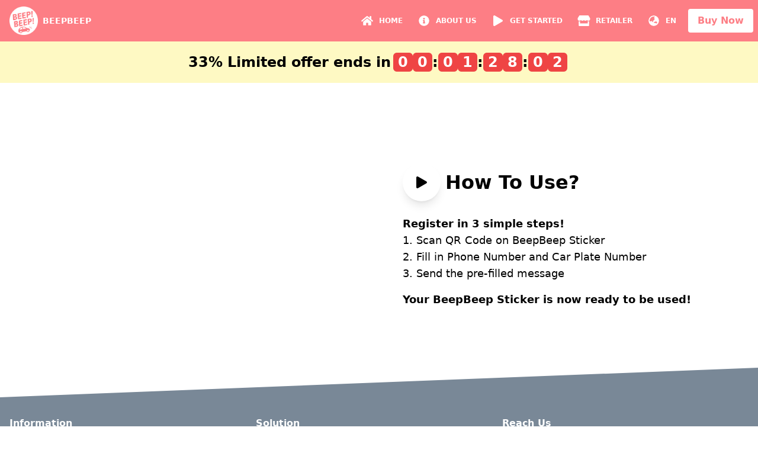

--- FILE ---
content_type: text/html; charset=UTF-8
request_url: https://beepbeep.my/how-to-use
body_size: 589
content:
<!DOCTYPE html>
<html lang="en">

<head>
    <meta charset="utf-8">
    <meta name="viewport" content="width=device-width, initial-scale=1">

    <link rel="icon" href="/favicon.png" type="image/png">

    <!-- Fonts -->
    <link href="https://fonts.googleapis.com/css2?family=Nunito:wght@400;600;700&display=swap" rel="stylesheet">
    
    
                    <script src="/website/js/app.js?id=fa4c4f542d0dd00ab9615ef67753ba37" defer></script>
            <link href="/website/css/app.css?id=446ab4382cd32a8bc5298d1eeb8ec5e4" rel="stylesheet">
                    
    
</head>


<body class="antialiased">
            <div id="app" data-page="{&quot;component&quot;:&quot;Information\/Howtouse&quot;,&quot;props&quot;:{&quot;errors&quot;:{},&quot;flash&quot;:{&quot;data&quot;:null},&quot;utm_campaign&quot;:null,&quot;referer_url&quot;:null,&quot;referrer&quot;:null,&quot;language&quot;:null},&quot;url&quot;:&quot;\/how-to-use&quot;,&quot;version&quot;:&quot;21314507f8c2cf651fdb2a939f8aa76e&quot;}"></div>    <script defer src="https://static.cloudflareinsights.com/beacon.min.js/vcd15cbe7772f49c399c6a5babf22c1241717689176015" integrity="sha512-ZpsOmlRQV6y907TI0dKBHq9Md29nnaEIPlkf84rnaERnq6zvWvPUqr2ft8M1aS28oN72PdrCzSjY4U6VaAw1EQ==" data-cf-beacon='{"version":"2024.11.0","token":"9f7f57795e2749d7bdf5965d9a8b2b9d","r":1,"server_timing":{"name":{"cfCacheStatus":true,"cfEdge":true,"cfExtPri":true,"cfL4":true,"cfOrigin":true,"cfSpeedBrain":true},"location_startswith":null}}' crossorigin="anonymous"></script>
</body>

<script>
            // const queryString = window.location.search;
        // const urlParams = new URLSearchParams(queryString);
        // const referrer = urlParams.get('referrer')

        // if(referrer){
        //     gtag('event', 'referrer_visit', {
        //         'event_label': referrer
        //     })
        // }
    </script>

</html>


--- FILE ---
content_type: text/css
request_url: https://beepbeep.my/website/css/app.css?id=446ab4382cd32a8bc5298d1eeb8ec5e4
body_size: 5791
content:
*,:after,:before{--tw-border-spacing-x:0;--tw-border-spacing-y:0;--tw-translate-x:0;--tw-translate-y:0;--tw-rotate:0;--tw-skew-x:0;--tw-skew-y:0;--tw-scale-x:1;--tw-scale-y:1;--tw-pan-x: ;--tw-pan-y: ;--tw-pinch-zoom: ;--tw-scroll-snap-strictness:proximity;--tw-gradient-from-position: ;--tw-gradient-via-position: ;--tw-gradient-to-position: ;--tw-ordinal: ;--tw-slashed-zero: ;--tw-numeric-figure: ;--tw-numeric-spacing: ;--tw-numeric-fraction: ;--tw-ring-inset: ;--tw-ring-offset-width:0px;--tw-ring-offset-color:#fff;--tw-ring-color:rgba(59,130,246,.5);--tw-ring-offset-shadow:0 0 #0000;--tw-ring-shadow:0 0 #0000;--tw-shadow:0 0 #0000;--tw-shadow-colored:0 0 #0000;--tw-blur: ;--tw-brightness: ;--tw-contrast: ;--tw-grayscale: ;--tw-hue-rotate: ;--tw-invert: ;--tw-saturate: ;--tw-sepia: ;--tw-drop-shadow: ;--tw-backdrop-blur: ;--tw-backdrop-brightness: ;--tw-backdrop-contrast: ;--tw-backdrop-grayscale: ;--tw-backdrop-hue-rotate: ;--tw-backdrop-invert: ;--tw-backdrop-opacity: ;--tw-backdrop-saturate: ;--tw-backdrop-sepia: ;--tw-contain-size: ;--tw-contain-layout: ;--tw-contain-paint: ;--tw-contain-style: }::backdrop{--tw-border-spacing-x:0;--tw-border-spacing-y:0;--tw-translate-x:0;--tw-translate-y:0;--tw-rotate:0;--tw-skew-x:0;--tw-skew-y:0;--tw-scale-x:1;--tw-scale-y:1;--tw-pan-x: ;--tw-pan-y: ;--tw-pinch-zoom: ;--tw-scroll-snap-strictness:proximity;--tw-gradient-from-position: ;--tw-gradient-via-position: ;--tw-gradient-to-position: ;--tw-ordinal: ;--tw-slashed-zero: ;--tw-numeric-figure: ;--tw-numeric-spacing: ;--tw-numeric-fraction: ;--tw-ring-inset: ;--tw-ring-offset-width:0px;--tw-ring-offset-color:#fff;--tw-ring-color:rgba(59,130,246,.5);--tw-ring-offset-shadow:0 0 #0000;--tw-ring-shadow:0 0 #0000;--tw-shadow:0 0 #0000;--tw-shadow-colored:0 0 #0000;--tw-blur: ;--tw-brightness: ;--tw-contrast: ;--tw-grayscale: ;--tw-hue-rotate: ;--tw-invert: ;--tw-saturate: ;--tw-sepia: ;--tw-drop-shadow: ;--tw-backdrop-blur: ;--tw-backdrop-brightness: ;--tw-backdrop-contrast: ;--tw-backdrop-grayscale: ;--tw-backdrop-hue-rotate: ;--tw-backdrop-invert: ;--tw-backdrop-opacity: ;--tw-backdrop-saturate: ;--tw-backdrop-sepia: ;--tw-contain-size: ;--tw-contain-layout: ;--tw-contain-paint: ;--tw-contain-style: }

/*! tailwindcss v3.4.17 | MIT License | https://tailwindcss.com*/*,:after,:before{border:0 solid #e5e7eb;box-sizing:border-box}:after,:before{--tw-content:""}:host,html{-webkit-text-size-adjust:100%;font-feature-settings:normal;-webkit-tap-highlight-color:transparent;font-family:ui-sans-serif,system-ui,sans-serif,Apple Color Emoji,Segoe UI Emoji,Segoe UI Symbol,Noto Color Emoji;font-variation-settings:normal;line-height:1.5;-moz-tab-size:4;-o-tab-size:4;tab-size:4}body{line-height:inherit;margin:0}hr{border-top-width:1px;color:inherit;height:0}abbr:where([title]){-webkit-text-decoration:underline dotted;text-decoration:underline dotted}h1,h2,h3,h4,h5,h6{font-size:inherit;font-weight:inherit}a{color:inherit;text-decoration:inherit}b,strong{font-weight:bolder}code,kbd,pre,samp{font-feature-settings:normal;font-family:ui-monospace,SFMono-Regular,Menlo,Monaco,Consolas,Liberation Mono,Courier New,monospace;font-size:1em;font-variation-settings:normal}small{font-size:80%}sub,sup{font-size:75%;line-height:0;position:relative;vertical-align:baseline}sub{bottom:-.25em}sup{top:-.5em}table{border-collapse:collapse;border-color:inherit;text-indent:0}button,input,optgroup,select,textarea{font-feature-settings:inherit;color:inherit;font-family:inherit;font-size:100%;font-variation-settings:inherit;font-weight:inherit;letter-spacing:inherit;line-height:inherit;margin:0;padding:0}button,select{text-transform:none}button,input:where([type=button]),input:where([type=reset]),input:where([type=submit]){-webkit-appearance:button;background-color:transparent;background-image:none}:-moz-focusring{outline:auto}:-moz-ui-invalid{box-shadow:none}progress{vertical-align:baseline}::-webkit-inner-spin-button,::-webkit-outer-spin-button{height:auto}[type=search]{-webkit-appearance:textfield;outline-offset:-2px}::-webkit-search-decoration{-webkit-appearance:none}::-webkit-file-upload-button{-webkit-appearance:button;font:inherit}summary{display:list-item}blockquote,dd,dl,figure,h1,h2,h3,h4,h5,h6,hr,p,pre{margin:0}fieldset{margin:0}fieldset,legend{padding:0}menu,ol,ul{list-style:none;margin:0;padding:0}dialog{padding:0}textarea{resize:vertical}input::-moz-placeholder,textarea::-moz-placeholder{color:#9ca3af;opacity:1}input::placeholder,textarea::placeholder{color:#9ca3af;opacity:1}[role=button],button{cursor:pointer}:disabled{cursor:default}audio,canvas,embed,iframe,img,object,svg,video{display:block;vertical-align:middle}img,video{height:auto;max-width:100%}[hidden]:where(:not([hidden=until-found])){display:none}.container{width:100%}@media (min-width:640px){.container{max-width:640px}}@media (min-width:768px){.container{max-width:768px}}@media (min-width:1024px){.container{max-width:1024px}}@media (min-width:1280px){.container{max-width:1280px}}@media (min-width:1536px){.container{max-width:1536px}}.pointer-events-none{pointer-events:none}.fixed{position:fixed}.absolute{position:absolute}.relative{position:relative}.inset-y-0{bottom:0;top:0}.bottom-0{bottom:0}.bottom-auto{bottom:auto}.left-0{left:0}.right-0{right:0}.top-0{top:0}.top-\[70px\]{top:70px}.z-10{z-index:10}.z-40{z-index:40}.z-50{z-index:50}.float-left{float:left}.m-1{margin:.25rem}.m-8{margin:2rem}.m-auto{margin:auto}.-mx-3{margin-left:-.75rem;margin-right:-.75rem}.-mx-4{margin-left:-1rem;margin-right:-1rem}.mx-1{margin-left:.25rem;margin-right:.25rem}.mx-2{margin-left:.5rem;margin-right:.5rem}.mx-auto{margin-left:auto;margin-right:auto}.my-2{margin-bottom:.5rem;margin-top:.5rem}.my-3{margin-bottom:.75rem;margin-top:.75rem}.my-4{margin-bottom:1rem;margin-top:1rem}.-mt-20{margin-top:-5rem}.mb-12{margin-bottom:3rem}.mb-2{margin-bottom:.5rem}.mb-3{margin-bottom:.75rem}.mb-4{margin-bottom:1rem}.mb-6{margin-bottom:1.5rem}.mb-8{margin-bottom:2rem}.ml-1{margin-left:.25rem}.ml-2{margin-left:.5rem}.ml-3{margin-left:.75rem}.ml-4{margin-left:1rem}.ml-auto{margin-left:auto}.mr-1{margin-right:.25rem}.mr-2{margin-right:.5rem}.mr-4{margin-right:1rem}.mr-auto{margin-right:auto}.mt-4{margin-top:1rem}.mt-6{margin-top:1.5rem}.mt-8{margin-top:2rem}.mt-\[0\.3rem\]{margin-top:.3rem}.block{display:block}.inline-block{display:inline-block}.flex{display:flex}.inline-flex{display:inline-flex}.hidden{display:none}.h-10{height:2.5rem}.h-12{height:3rem}.h-20{height:5rem}.h-24{height:6rem}.h-32{height:8rem}.h-4{height:1rem}.h-40{height:10rem}.h-48{height:12rem}.h-56{height:14rem}.h-6{height:1.5rem}.h-\[10rem\]{height:10rem}.h-\[12rem\]{height:12rem}.h-\[18rem\]{height:18rem}.h-\[320px\]{height:320px}.h-\[70px\]{height:70px}.h-\[7rem\]{height:7rem}.h-\[8rem\]{height:8rem}.h-full{height:100%}.min-h-\[130px\]{min-height:130px}.min-h-\[320px\]{min-height:320px}.w-1\/2{width:50%}.w-1\/3{width:33.333333%}.w-10{width:2.5rem}.w-12{width:3rem}.w-2\/3{width:66.666667%}.w-20{width:5rem}.w-24{width:6rem}.w-4{width:1rem}.w-40{width:10rem}.w-48{width:12rem}.w-56{width:14rem}.w-6{width:1.5rem}.w-\[10rem\]{width:10rem}.w-\[12rem\]{width:12rem}.w-\[18rem\]{width:18rem}.w-\[24px\]{width:24px}.w-\[344px\]{width:344px}.w-full{width:100%}.min-w-0{min-width:0}.min-w-\[140px\]{min-width:140px}.flex-auto{flex:1 1 auto}.flex-grow{flex-grow:1}.transform{transform:translate(var(--tw-translate-x),var(--tw-translate-y)) rotate(var(--tw-rotate)) skewX(var(--tw-skew-x)) skewY(var(--tw-skew-y)) scaleX(var(--tw-scale-x)) scaleY(var(--tw-scale-y))}@keyframes fadeOut{0%{opacity:0}to{opacity:1}}.animate-fade{animation:fadeOut .75s ease-in-out}.cursor-pointer{cursor:pointer}.list-none{list-style-type:none}.appearance-none{-webkit-appearance:none;-moz-appearance:none;appearance:none}.flex-row{flex-direction:row}.flex-row-reverse{flex-direction:row-reverse}.flex-col{flex-direction:column}.flex-col-reverse{flex-direction:column-reverse}.flex-wrap{flex-wrap:wrap}.flex-wrap-reverse{flex-wrap:wrap-reverse}.flex-nowrap{flex-wrap:nowrap}.items-center{align-items:center}.justify-center{justify-content:center}.justify-between{justify-content:space-between}.gap-1{gap:.25rem}.gap-2{gap:.5rem}.gap-3{gap:.75rem}.gap-\[1rem\]{gap:1rem}.overflow-hidden{overflow:hidden}.whitespace-nowrap{white-space:nowrap}.break-words{overflow-wrap:break-word}.rounded{border-radius:.25rem}.rounded-full{border-radius:9999px}.rounded-lg{border-radius:.5rem}.rounded-md{border-radius:.375rem}.border{border-width:1px}.border-4{border-width:4px}.border-b-4{border-bottom-width:4px}.border-l-4{border-left-width:4px}.border-r-2{border-right-width:2px}.border-t-2{border-top-width:2px}.border-solid{border-style:solid}.border-black{--tw-border-opacity:1;border-color:rgb(0 0 0/var(--tw-border-opacity,1))}.border-gray-200{--tw-border-opacity:1;border-color:rgb(229 231 235/var(--tw-border-opacity,1))}.border-neutral-100{--tw-border-opacity:1;border-color:rgb(245 245 245/var(--tw-border-opacity,1))}.border-transparent{border-color:transparent}.bg-\[\#EE4D2D\]{--tw-bg-opacity:1;background-color:rgb(238 77 45/var(--tw-bg-opacity,1))}.bg-\[\#ec2a42\]{--tw-bg-opacity:1;background-color:rgb(236 42 66/var(--tw-bg-opacity,1))}.bg-\[rgba\(51\2c 51\2c 51\2c 0\.7\)\]{background-color:rgba(51,51,51,.7)}.bg-blue-100{--tw-bg-opacity:1;background-color:rgb(219 234 254/var(--tw-bg-opacity,1))}.bg-primary{--tw-bg-opacity:1;background-color:rgb(253 126 133/var(--tw-bg-opacity,1))}.bg-quaternary{--tw-bg-opacity:1;background-color:rgb(240 235 238/var(--tw-bg-opacity,1))}.bg-red-500{--tw-bg-opacity:1;background-color:rgb(239 68 68/var(--tw-bg-opacity,1))}.bg-secondary{--tw-bg-opacity:1;background-color:rgb(121 136 151/var(--tw-bg-opacity,1))}.bg-transparent{background-color:transparent}.bg-white{--tw-bg-opacity:1;background-color:rgb(255 255 255/var(--tw-bg-opacity,1))}.bg-yellow-100{background-color:rgb(254 249 195/var(--tw-bg-opacity,1))}.bg-opacity-100,.bg-yellow-100{--tw-bg-opacity:1}.bg-gradient-to-b{background-image:linear-gradient(to bottom,var(--tw-gradient-stops))}.from-quaternary{--tw-gradient-from:#f0ebee var(--tw-gradient-from-position);--tw-gradient-to:rgba(240,235,238,0) var(--tw-gradient-to-position);--tw-gradient-stops:var(--tw-gradient-from),var(--tw-gradient-to)}.to-slate-50{--tw-gradient-to:#f8fafc var(--tw-gradient-to-position)}.fill-current{fill:currentColor}.p-3{padding:.75rem}.p-4{padding:1rem}.p-\[3\.5rem\]{padding:3.5rem}.px-16{padding-left:4rem;padding-right:4rem}.px-2{padding-left:.5rem;padding-right:.5rem}.px-3{padding-left:.75rem;padding-right:.75rem}.px-4{padding-left:1rem;padding-right:1rem}.px-6,.px-\[1\.5rem\]{padding-left:1.5rem;padding-right:1.5rem}.py-1{padding-bottom:.25rem;padding-top:.25rem}.py-12{padding-bottom:3rem;padding-top:3rem}.py-2{padding-bottom:.5rem;padding-top:.5rem}.py-20{padding-bottom:5rem;padding-top:5rem}.py-24{padding-bottom:6rem;padding-top:6rem}.py-3{padding-bottom:.75rem;padding-top:.75rem}.py-4{padding-bottom:1rem;padding-top:1rem}.py-5{padding-bottom:1.25rem;padding-top:1.25rem}.py-6{padding-bottom:1.5rem;padding-top:1.5rem}.py-8{padding-bottom:2rem;padding-top:2rem}.pb-2{padding-bottom:.5rem}.pb-20{padding-bottom:5rem}.pb-4{padding-bottom:1rem}.pb-6{padding-bottom:1.5rem}.pb-8{padding-bottom:2rem}.pb-\[1\.5rem\]{padding-bottom:1.5rem}.pl-2{padding-left:.5rem}.pl-3{padding-left:.75rem}.pr-3{padding-right:.75rem}.pr-4{padding-right:1rem}.pr-8{padding-right:2rem}.pt-0{padding-top:0}.pt-2{padding-top:.5rem}.pt-4{padding-top:1rem}.pt-6{padding-top:1.5rem}.pt-8{padding-top:2rem}.pt-\[3rem\]{padding-top:3rem}.text-left{text-align:left}.text-center{text-align:center}.text-justify{text-align:justify}.text-2xl{font-size:1.5rem;line-height:2rem}.text-3xl{font-size:1.875rem;line-height:2.25rem}.text-\[0\.8rem\]{font-size:.8rem}.text-\[1\.05rem\]{font-size:1.05rem}.text-\[1\.2rem\]{font-size:1.2rem}.text-\[1\.3rem\]{font-size:1.3rem}.text-\[1\.5rem\]{font-size:1.5rem}.text-\[1\.75rem\]{font-size:1.75rem}.text-\[18px\]{font-size:18px}.text-\[1rem\]{font-size:1rem}.text-\[2rem\]{font-size:2rem}.text-base{font-size:1rem;line-height:1.5rem}.text-lg{font-size:1.125rem;line-height:1.75rem}.text-sm{font-size:.875rem;line-height:1.25rem}.text-xl{font-size:1.25rem;line-height:1.75rem}.text-xs{font-size:.75rem;line-height:1rem}.font-black{font-weight:900}.font-bold{font-weight:700}.font-medium{font-weight:500}.font-normal{font-weight:400}.font-semibold{font-weight:600}.uppercase{text-transform:uppercase}.italic{font-style:italic}.leading-\[1\.25\]{line-height:1.25}.leading-none{line-height:1}.leading-normal{line-height:1.5}.leading-relaxed{line-height:1.625}.leading-tight{line-height:1.25}.tracking-wide{letter-spacing:.025em}.text-\[\#f0f0f0\]{--tw-text-opacity:1;color:rgb(240 240 240/var(--tw-text-opacity,1))}.text-\[\#ff5c6a\]{--tw-text-opacity:1;color:rgb(255 92 106/var(--tw-text-opacity,1))}.text-black{--tw-text-opacity:1;color:rgb(0 0 0/var(--tw-text-opacity,1))}.text-blue-700{--tw-text-opacity:1;color:rgb(29 78 216/var(--tw-text-opacity,1))}.text-gray-500{--tw-text-opacity:1;color:rgb(107 114 128/var(--tw-text-opacity,1))}.text-gray-700{--tw-text-opacity:1;color:rgb(55 65 81/var(--tw-text-opacity,1))}.text-gray-900{--tw-text-opacity:1;color:rgb(17 24 39/var(--tw-text-opacity,1))}.text-green-500{--tw-text-opacity:1;color:rgb(34 197 94/var(--tw-text-opacity,1))}.text-green-700{--tw-text-opacity:1;color:rgb(21 128 61/var(--tw-text-opacity,1))}.text-primary{--tw-text-opacity:1;color:rgb(253 126 133/var(--tw-text-opacity,1))}.text-quaternary{--tw-text-opacity:1;color:rgb(240 235 238/var(--tw-text-opacity,1))}.text-red-400{--tw-text-opacity:1;color:rgb(248 113 113/var(--tw-text-opacity,1))}.text-red-500{--tw-text-opacity:1;color:rgb(239 68 68/var(--tw-text-opacity,1))}.text-secondary{--tw-text-opacity:1;color:rgb(121 136 151/var(--tw-text-opacity,1))}.text-white{--tw-text-opacity:1;color:rgb(255 255 255/var(--tw-text-opacity,1))}.line-through{text-decoration-line:line-through}.no-underline{text-decoration-line:none}.shadow-2xl{--tw-shadow:0 25px 50px -12px rgba(0,0,0,.25);--tw-shadow-colored:0 25px 50px -12px var(--tw-shadow-color)}.shadow-2xl,.shadow-lg{box-shadow:var(--tw-ring-offset-shadow,0 0 #0000),var(--tw-ring-shadow,0 0 #0000),var(--tw-shadow)}.shadow-lg{--tw-shadow:0 10px 15px -3px rgba(0,0,0,.1),0 4px 6px -4px rgba(0,0,0,.1);--tw-shadow-colored:0 10px 15px -3px var(--tw-shadow-color),0 4px 6px -4px var(--tw-shadow-color)}.shadow-xl{--tw-shadow:0 20px 25px -5px rgba(0,0,0,.1),0 8px 10px -6px rgba(0,0,0,.1);--tw-shadow-colored:0 20px 25px -5px var(--tw-shadow-color),0 8px 10px -6px var(--tw-shadow-color);box-shadow:var(--tw-ring-offset-shadow,0 0 #0000),var(--tw-ring-shadow,0 0 #0000),var(--tw-shadow)}.outline-none{outline:2px solid transparent;outline-offset:2px}html{scroll-behavior:smooth}nav.landing-nav{height:70px!important;position:fixed;top:0}main.landing-main{min-height:500px;padding-top:70px}.checkout-container.promotion,main.promotion{padding-top:140px!important}main.landing-main>section{padding-bottom:80px;padding-top:40px}@media (max-width:700px){main.landing-main>section{padding:20px}}.problems{align-items:center;background-color:#ffe6ee;border-radius:.75rem;display:flex;padding:.25rem .75rem;width:100%}.clicked-problem{background-color:#fd7e85;box-shadow:var(--tw-ring-inset) 0 0 0 calc(var(--tw-ring-offset-width)) var(--tw-ring-color);outline:2px solid transparent;outline-offset:2px}.row{flex-wrap:wrap}.d-flex,.row{display:flex}.checkout-container{padding-top:70px}.bg-light{background-color:#f8f9fa!important}.checkout-container .cart-container,.checkout-container .form-container{padding:1rem;width:100%}@media (min-width:993px){.checkout-container .cart-container,.checkout-container .form-container{padding:2rem 4rem;width:100%}.checkout-container .form-container{height:120vh;width:55%}.checkout-container .cart-container{width:45%}.checkout-container .form-container section{margin-left:auto;margin-right:0;max-width:680px}.checkout-container .cart-container section{margin-left:0;margin-right:auto;max-width:500px}}.tnc{color:rgba(0,0,0,.5)!important;font-size:70%;margin-top:1rem}.tnc>a{background-color:transparent;color:#0071e3;text-decoration:underline}.circle,.circle-border{border-radius:50%;height:100px;width:100px}.circle{animation:success-anim .7s ease;background:#fff;position:relative;transform:scale(1);z-index:1}.circle-border{animation:circle-anim .4s ease;background:#f86;position:absolute;transform:scale(1.1);z-index:0}@keyframes success-anim{0%{transform:scale(0)}30%{transform:scale(0)}to{transform:scale(1)}}@keyframes circle-anim{0%{transform:scale(0)}to{transform:scale(1.1)}}.error:after,.error:before{background:#f86;content:"";display:block;height:5px;position:absolute}.error:before{transform:rotate(50deg)}.error:after,.error:before{left:16%;top:48%;width:70px}.error:after{transform:rotate(-50deg)}.checkmark{stroke:#4bb71b;animation:fill .4s ease-in-out .4s forwards,scale .3s ease-in-out .9s both;border-radius:50%;box-shadow:inset 0 0 0 #4bb71b;display:block;height:110px;margin:0 auto;position:relative;right:5px;top:5px;width:110px}.checkmark,.checkmark__circle{stroke-width:2;stroke-miterlimit:10}.checkmark__circle{stroke-dasharray:166;stroke-dashoffset:166;stroke:#4bb71b;fill:#fff;animation:stroke .6s cubic-bezier(.65,0,.45,1) forwards}.checkmark__check{stroke-dasharray:48;stroke-dashoffset:48;animation:stroke .3s cubic-bezier(.65,0,.45,1) .8s forwards;transform-origin:50% 50%}@keyframes stroke{to{stroke-dashoffset:0}}@keyframes scale{0%,to{transform:none}50%{transform:scale3d(1.1,1.1,1)}}@keyframes fill{to{box-shadow:inset 0 0 0 30px #4bb71b}}.pay_btn{background-color:#fd7e85;border-radius:4px;color:#fff;padding:.5rem 1rem;width:100%}.right-bg{background-color:#f8f9fa!important;box-shadow:0 0 10px 2px #d8d8d880;-webkit-box-shadow:0 0 10px 2px #d8d8d880;min-height:calc(100vh - 100px)}.button-increment{align-items:center;background:#fff;border:1px solid #e5e5e5;border-radius:8px;display:flex;height:45px;justify-content:center;min-width:100px}.button-increment span{cursor:pointer;font-size:18px;font-weight:600;text-align:center;-webkit-user-select:none;-moz-user-select:none;user-select:none;width:100%}.button-increment span.num{font-size:20px;pointer-events:none}.product-list{border-bottom:1px solid #e5e5e5;margin:1rem .1rem;padding-bottom:.5rem}.product-logo{border:1px solid #e5e5e5;border-radius:10px;height:70px}.align-center{align-items:center}.outline-primary{outline-color:#fd7e85}.container-payment{background-color:#fff;margin-top:50px;min-height:100%;position:relative}.container-payment .container-form-left{float:left;height:100%;margin-left:auto;margin-right:0;padding:5%;width:55%}.container-payment .container-form-right{float:left;height:100%;margin-left:0;margin-right:auto;max-width:550px;width:45%}.container-payment .container-form .left{margin-left:auto;margin-right:0;padding:5%;width:100%}.container-payment .container-form.right{background-color:#f6f9fc;box-shadow:0 0 10px 2px #d8d8d880;-webkit-box-shadow:0 0 10px 2px #d8d8d880;min-height:calc(100vh - 100px)}.container-payment .container-form .right{padding:5%;width:100%}.logo{margin-bottom:40px}.logo>img{height:100px;-o-object-fit:contain;object-fit:contain;width:100px}.text_holder .invoice{margin-bottom:20px;width:100%}.text_holder .invoice .amount{display:inline-block;font-size:40px;font-weight:700}.text_holder .invoice .invoice_number{color:#575757;font-size:15px}.container-form .left .redirect{cursor:pointer;padding-top:30px}.container-form .left .redirect>a{color:#304ffe;font-size:14px;text-decoration:none}.title{font-size:24px;font-weight:500}.payment_block{margin:10% auto}.payment_container{background-color:#fff;border-bottom-left-radius:10px;border-bottom-right-radius:10px;border-top-left-radius:10px;border-top-right-radius:10px;height:100%;position:relative;width:100%;z-index:1}.payment_container .panel{display:none;width:100%}.payment_container .panel.active{display:inline-block!important}.payment_button>div{display:inline-block}.payment_button>div>img{height:30px;margin-right:5px;text-align:left;vertical-align:middle}.button-container{box-sizing:border-box;display:table;padding:20px 20px 0;width:100%}@media only screen and (max-width:567px){.logo>img{height:70px;-o-object-fit:cover;object-fit:cover;position:relative;width:70px}.container-form .left .redirect>a{font-size:12px}.title{font-size:16px}.text_holder .invoice .amount{display:block;font-size:28px}.text_holder .invoice .invoice_number{color:#575757;float:none;font-size:12px}li>span{padding:0!important}.payment_button{align-items:center;display:block;display:flex;margin:0 0 10px;width:100%}.payment_button:nth-of-type(odd){margin-right:0}.payment_button:nth-of-type(2n){margin-left:0}.button,.buttonStyle,.buttonStyle>input[type=button]{width:100%}.button{font-size:12px!important;margin:5% 0;padding:5% 10%!important}.logo{margin-bottom:15px}.payment_block{margin:5% auto}.footer-title p{font-size:11px}.modal_content{height:140px;max-width:350px;width:85%}.button-container{padding-bottom:5px}}@media only screen and (max-width:1237px){.container-payment{background-color:#fff;overflow:hidden}.container-payment .container-form{float:none;height:50%;width:100%}.container-payment .container-form.right{background-color:#fff;box-shadow:none;min-height:calc(100vh - 1000px)}.container-payment .container-form .right{padding:5%;width:100%}}.hover\:bg-primary-100:hover{--tw-bg-opacity:1;background-color:rgb(254 216 218/var(--tw-bg-opacity,1))}.hover\:bg-slate-50:hover{--tw-bg-opacity:1;background-color:rgb(248 250 252/var(--tw-bg-opacity,1))}.hover\:text-primary:hover{--tw-text-opacity:1;color:rgb(253 126 133/var(--tw-text-opacity,1))}.focus\:bg-white:focus{--tw-bg-opacity:1;background-color:rgb(255 255 255/var(--tw-bg-opacity,1))}.focus\:outline-none:focus{outline:2px solid transparent;outline-offset:2px}@media (min-width:640px){.sm\:h-\[10rem\]{height:10rem}.sm\:h-\[14rem\]{height:14rem}.sm\:h-\[15rem\]{height:15rem}.sm\:min-h-\[232px\]{min-height:232px}.sm\:w-1\/2{width:50%}.sm\:w-5\/12{width:41.666667%}.sm\:w-7\/12{width:58.333333%}.sm\:w-\[14rem\]{width:14rem}.sm\:w-\[15rem\]{width:15rem}.sm\:flex-row{flex-direction:row}.sm\:gap-\[2rem\]{gap:2rem}.sm\:px-6{padding-left:1.5rem;padding-right:1.5rem}.sm\:text-\[1\.05rem\]{font-size:1.05rem}.sm\:text-\[1\.20rem\]{font-size:1.2rem}.sm\:text-\[1\.25rem\]{font-size:1.25rem}.sm\:text-\[1\.2rem\]{font-size:1.2rem}.sm\:text-\[2\.1rem\]{font-size:2.1rem}.sm\:text-\[2\.8rem\]{font-size:2.8rem}}@media (min-width:768px){.md\:mb-0{margin-bottom:0}.md\:block{display:block}.md\:hidden{display:none}.md\:h-16{height:4rem}.md\:h-44{height:11rem}.md\:h-56{height:14rem}.md\:h-60{height:15rem}.md\:h-64{height:16rem}.md\:h-80{height:20rem}.md\:h-\[10rem\]{height:10rem}.md\:w-1\/2{width:50%}.md\:w-1\/3{width:33.333333%}.md\:w-16{width:4rem}.md\:w-32{width:8rem}.md\:w-4\/12{width:33.333333%}.md\:w-5\/12{width:41.666667%}.md\:w-56{width:14rem}.md\:w-6\/12{width:50%}.md\:w-60{width:15rem}.md\:w-64{width:16rem}.md\:w-7\/12{width:58.333333%}.md\:w-80{width:20rem}.md\:flex-row{flex-direction:row}.md\:justify-start{justify-content:flex-start}.md\:justify-between{justify-content:space-between}.md\:px-44{padding-left:11rem;padding-right:11rem}.md\:py-12{padding-bottom:3rem;padding-top:3rem}.md\:pt-0{padding-top:0}.md\:pt-12{padding-top:3rem}.md\:text-left{text-align:left}.md\:text-\[1\.1rem\]{font-size:1.1rem}.md\:text-\[1\.25rem\]{font-size:1.25rem}.md\:text-\[1\.6rem\]{font-size:1.6rem}.md\:text-\[2rem\]{font-size:2rem}.md\:text-\[4rem\]{font-size:4rem}.md\:text-lg{font-size:1.125rem;line-height:1.75rem}.md\:text-xl{font-size:1.25rem;line-height:1.75rem}}@media (min-width:1024px){.lg\:static{position:static}.lg\:ml-auto{margin-left:auto}.lg\:block{display:block}.lg\:flex{display:flex}.lg\:hidden{display:none}.lg\:h-\[14rem\]{height:14rem}.lg\:h-\[20rem\]{height:20rem}.lg\:min-h-\[358px\]{min-height:358px}.lg\:w-1\/2{width:50%}.lg\:w-1\/3,.lg\:w-4\/12{width:33.333333%}.lg\:w-\[10rem\]{width:10rem}.lg\:w-\[20rem\]{width:20rem}.lg\:w-\[21rem\]{width:21rem}.lg\:w-auto{width:auto}.lg\:flex-row{flex-direction:row}.lg\:justify-start{justify-content:flex-start}.lg\:bg-opacity-0{--tw-bg-opacity:0}.lg\:py-2{padding-bottom:.5rem;padding-top:.5rem}.lg\:pr-2{padding-right:.5rem}.lg\:pt-12{padding-top:3rem}.lg\:text-\[1\.5rem\]{font-size:1.5rem}.lg\:text-\[3rem\]{font-size:3rem}.lg\:text-white{--tw-text-opacity:1;color:rgb(255 255 255/var(--tw-text-opacity,1))}.lg\:shadow-none{--tw-shadow:0 0 #0000;--tw-shadow-colored:0 0 #0000;box-shadow:var(--tw-ring-offset-shadow,0 0 #0000),var(--tw-ring-shadow,0 0 #0000),var(--tw-shadow)}.lg\:hover\:bg-primary:hover{--tw-bg-opacity:1;background-color:rgb(253 126 133/var(--tw-bg-opacity,1))}}@media (min-width:1280px){.xl\:h-\[12rem\]{height:12rem}.xl\:h-\[20rem\]{height:20rem}.xl\:w-3\/12{width:25%}.xl\:w-\[16rem\]{width:16rem}.xl\:w-\[20rem\]{width:20rem}.xl\:w-\[29rem\]{width:29rem}.xl\:text-2xl{font-size:1.5rem;line-height:2rem}}@media (prefers-color-scheme:dark){.dark\:bg-blue-200{--tw-bg-opacity:1;background-color:rgb(191 219 254/var(--tw-bg-opacity,1))}.dark\:text-blue-800{--tw-text-opacity:1;color:rgb(30 64 175/var(--tw-text-opacity,1))}}

/*# sourceMappingURL=app.css.map*/

--- FILE ---
content_type: application/javascript; charset=utf-8
request_url: https://beepbeep.my/website/js/330.js?id=5893ec040de99999
body_size: 25872
content:
"use strict";(self.webpackChunk=self.webpackChunk||[]).push([[330],{1330:(e,a,t)=>{t.r(a),t.d(a,{default:()=>_});var n=t(641),i=t(33),r=t(953),o=t(2086),s=t(8953),l=t(8646),p=t(4041),u=["content"],c=["content"],d=["content"],m=["content"],f=["content"],h={class:"container mx-auto py-24"},g={class:"flex flex-wrap items-center"},b={class:"w-full md:w-1/2 px-4 mr-auto ml-auto"},k={class:"relative flex flex-col min-w-0 break-words w-full mb-6"},y=["src"],w={class:"w-full md:w-1/2 px-4 pb-4 mr-auto ml-auto animate-fade","data-aos":"flip-up","data-aos-duration":"1000"},v={class:"px-6"},B={class:"flex flex-rol pb-2"},x={class:"md:text-[2rem] text-3xl text-blueGray-800 font-semibold leading-normal flex items-center ml-2"},L={class:"md:text-lg text-base leading-relaxed mt-4 mb-4 text-blueGray-600 animate-fade"},P={class:"font-bold text-[18px] mb-3"},S={class:"font-bold md:text-lg text-base leading-relaxed text-blueGray-600 mt-4"};const _={__name:"Howtouse",props:{language:String},setup:function(e){var a=e,t=a.language?(0,r.KR)(a.language):(0,r.KR)("en"),_=(0,n.EW)((function(){return p.A[t.value]})),A=(0,r.KR)(!1),j=function(e){t.value=e,e!=a.language&&l.Inertia.visit("/".concat(e,"/how-to-use"))};(0,n.sV)((function(){var e=window.location.pathname.split("/");["en","ms","zh"].includes(e[1])||l.Inertia.visit("/".concat(t.value,"/how-to-use"))}));var O=function(){return A.value=!A.value};return function(e,a){var l=(0,n.g2)("Head");return(0,n.uX)(),(0,n.CE)(n.FK,null,[(0,n.bF)(l,null,{default:(0,n.k6)((function(){return[(0,n.Lk)("title",null,(0,i.v_)(_.value.meta.how_to_use.title),1),(0,n.Lk)("meta",{name:"description",content:_.value.meta.how_to_use.description},null,8,u),(0,n.Lk)("meta",{name:"keywords",content:_.value.meta.how_to_use.keywords},null,8,c),a[1]||(a[1]=(0,n.Lk)("meta",{name:"og:type",content:"website"},null,-1)),a[2]||(a[2]=(0,n.Lk)("meta",{name:"og:url",content:"https://www.beepbeep.my"},null,-1)),(0,n.Lk)("meta",{name:"og:title",content:_.value.meta.how_to_use.title},null,8,d),(0,n.Lk)("meta",{name:"og:description",content:_.value.meta.how_to_use.description},null,8,m),(0,n.Lk)("meta",{name:"og:image",content:"https://www.beepbeep.my/assets/og_image/how_to_use_".concat((0,r.R1)(t),".png")},null,8,f),a[3]||(a[3]=(0,n.Lk)("meta",{name:"og:image:width",content:"1200"},null,-1)),a[4]||(a[4]=(0,n.Lk)("meta",{name:"og:image:height",content:"630"},null,-1)),a[5]||(a[5]=(0,n.Lk)("meta",{name:"og:image:type",content:"image/png"},null,-1))]})),_:1}),(0,n.Lk)("div",{onClick:a[0]||(a[0]=function(e){return A.value=!1})},[(0,n.Lk)("div",{class:(0,i.C4)({"h-full fixed top-0 left-0 w-full bg-[rgba(51,51,51,0.7)] z-10":A.value})},[(0,n.bF)(o.A,{lang:(0,r.R1)(t),mainLang:_.value,navbarOpen:A.value,onChangeLang:j,onSetNavbar:O},null,8,["lang","mainLang","navbarOpen"])],2),(0,n.Lk)("main",{class:(0,i.C4)(["landing-main",{promotion:e.$isPromotion}])},[(0,n.Lk)("div",h,[(0,n.Lk)("div",g,[(0,n.Lk)("div",b,[(0,n.Lk)("div",k,[(0,n.Lk)("iframe",{width:"100%",height:"315",src:_.value.youtube.how_to_use,title:"YouTube video player",frameborder:"0",allow:"accelerometer; autoplay; clipboard-write; encrypted-media; gyroscope; picture-in-picture",allowfullscreen:""},null,8,y)])]),(0,n.Lk)("div",w,[(0,n.Lk)("div",v,[(0,n.Lk)("div",B,[a[6]||(a[6]=(0,n.Lk)("div",{class:"text-blueGray-500 p-3 text-center inline-flex items-center justify-center md:w-16 md:h-16 h-12 w-12 shadow-lg rounded-full bg-white"},[(0,n.Lk)("i",{class:"fas fa-play text-xl"})],-1)),(0,n.Lk)("h3",x,(0,i.v_)(_.value.howtouse.title),1)]),(0,n.Lk)("p",L,[(0,n.Lk)("span",P,(0,i.v_)(_.value.howtouse.subtitle),1),a[7]||(a[7]=(0,n.Lk)("br",null,null,-1)),(0,n.eW)(" "+(0,i.v_)(_.value.howtouse.step1)+" ",1),a[8]||(a[8]=(0,n.Lk)("br",null,null,-1)),(0,n.eW)(" "+(0,i.v_)(_.value.howtouse.step2)+" ",1),a[9]||(a[9]=(0,n.Lk)("br",null,null,-1)),(0,n.eW)(" "+(0,i.v_)(_.value.howtouse.step3)+" ",1),a[10]||(a[10]=(0,n.Lk)("br",null,null,-1))]),(0,n.Lk)("span",S,(0,i.v_)(_.value.howtouse.description),1)])])])])],2),(0,n.bF)(s.A,{lang:(0,r.R1)(t),mainLang:_.value,onChangeLang:j},null,8,["lang","mainLang"])])],64)}}}},2086:(e,a,t)=>{t.d(a,{A:()=>Ze});var n=t(641),i=t(33),r=t(3751),o=t(953),s={class:"w-full"},l={class:"inline-block mx-2"};function p(e){if(null==e)return window;if("[object Window]"!==e.toString()){var a=e.ownerDocument;return a&&a.defaultView||window}return e}function u(e){return e instanceof p(e).Element||e instanceof Element}function c(e){return e instanceof p(e).HTMLElement||e instanceof HTMLElement}function d(e){return"undefined"!=typeof ShadowRoot&&(e instanceof p(e).ShadowRoot||e instanceof ShadowRoot)}var m=Math.max,f=Math.min,h=Math.round;function g(){var e=navigator.userAgentData;return null!=e&&e.brands&&Array.isArray(e.brands)?e.brands.map((function(e){return e.brand+"/"+e.version})).join(" "):navigator.userAgent}function b(){return!/^((?!chrome|android).)*safari/i.test(g())}function k(e,a,t){void 0===a&&(a=!1),void 0===t&&(t=!1);var n=e.getBoundingClientRect(),i=1,r=1;a&&c(e)&&(i=e.offsetWidth>0&&h(n.width)/e.offsetWidth||1,r=e.offsetHeight>0&&h(n.height)/e.offsetHeight||1);var o=(u(e)?p(e):window).visualViewport,s=!b()&&t,l=(n.left+(s&&o?o.offsetLeft:0))/i,d=(n.top+(s&&o?o.offsetTop:0))/r,m=n.width/i,f=n.height/r;return{width:m,height:f,top:d,right:l+m,bottom:d+f,left:l,x:l,y:d}}function y(e){var a=p(e);return{scrollLeft:a.pageXOffset,scrollTop:a.pageYOffset}}function w(e){return e?(e.nodeName||"").toLowerCase():null}function v(e){return((u(e)?e.ownerDocument:e.document)||window.document).documentElement}function B(e){return k(v(e)).left+y(e).scrollLeft}function x(e){return p(e).getComputedStyle(e)}function L(e){var a=x(e),t=a.overflow,n=a.overflowX,i=a.overflowY;return/auto|scroll|overlay|hidden/.test(t+i+n)}function P(e,a,t){void 0===t&&(t=!1);var n,i,r=c(a),o=c(a)&&function(e){var a=e.getBoundingClientRect(),t=h(a.width)/e.offsetWidth||1,n=h(a.height)/e.offsetHeight||1;return 1!==t||1!==n}(a),s=v(a),l=k(e,o,t),u={scrollLeft:0,scrollTop:0},d={x:0,y:0};return(r||!r&&!t)&&(("body"!==w(a)||L(s))&&(u=(n=a)!==p(n)&&c(n)?{scrollLeft:(i=n).scrollLeft,scrollTop:i.scrollTop}:y(n)),c(a)?((d=k(a,!0)).x+=a.clientLeft,d.y+=a.clientTop):s&&(d.x=B(s))),{x:l.left+u.scrollLeft-d.x,y:l.top+u.scrollTop-d.y,width:l.width,height:l.height}}function S(e){var a=k(e),t=e.offsetWidth,n=e.offsetHeight;return Math.abs(a.width-t)<=1&&(t=a.width),Math.abs(a.height-n)<=1&&(n=a.height),{x:e.offsetLeft,y:e.offsetTop,width:t,height:n}}function _(e){return"html"===w(e)?e:e.assignedSlot||e.parentNode||(d(e)?e.host:null)||v(e)}function A(e){return["html","body","#document"].indexOf(w(e))>=0?e.ownerDocument.body:c(e)&&L(e)?e:A(_(e))}function j(e,a){var t;void 0===a&&(a=[]);var n=A(e),i=n===(null==(t=e.ownerDocument)?void 0:t.body),r=p(n),o=i?[r].concat(r.visualViewport||[],L(n)?n:[]):n,s=a.concat(o);return i?s:s.concat(j(_(o)))}function O(e){return["table","td","th"].indexOf(w(e))>=0}function M(e){return c(e)&&"fixed"!==x(e).position?e.offsetParent:null}function R(e){for(var a=p(e),t=M(e);t&&O(t)&&"static"===x(t).position;)t=M(t);return t&&("html"===w(t)||"body"===w(t)&&"static"===x(t).position)?a:t||function(e){var a=/firefox/i.test(g());if(/Trident/i.test(g())&&c(e)&&"fixed"===x(e).position)return null;var t=_(e);for(d(t)&&(t=t.host);c(t)&&["html","body"].indexOf(w(t))<0;){var n=x(t);if("none"!==n.transform||"none"!==n.perspective||"paint"===n.contain||-1!==["transform","perspective"].indexOf(n.willChange)||a&&"filter"===n.willChange||a&&n.filter&&"none"!==n.filter)return t;t=t.parentNode}return null}(e)||a}var C="top",T="bottom",D="right",E="left",N="auto",K=[C,T,D,E],W="start",H="end",I="viewport",Y="popper",Q=K.reduce((function(e,a){return e.concat([a+"-"+W,a+"-"+H])}),[]),F=[].concat(K,[N]).reduce((function(e,a){return e.concat([a,a+"-"+W,a+"-"+H])}),[]),q=["beforeRead","read","afterRead","beforeMain","main","afterMain","beforeWrite","write","afterWrite"];function G(e){var a=new Map,t=new Set,n=[];function i(e){t.add(e.name),[].concat(e.requires||[],e.requiresIfExists||[]).forEach((function(e){if(!t.has(e)){var n=a.get(e);n&&i(n)}})),n.push(e)}return e.forEach((function(e){a.set(e.name,e)})),e.forEach((function(e){t.has(e.name)||i(e)})),n}var z={placement:"bottom",modifiers:[],strategy:"absolute"};function V(){for(var e=arguments.length,a=new Array(e),t=0;t<e;t++)a[t]=arguments[t];return!a.some((function(e){return!(e&&"function"==typeof e.getBoundingClientRect)}))}function U(e){void 0===e&&(e={});var a=e,t=a.defaultModifiers,n=void 0===t?[]:t,i=a.defaultOptions,r=void 0===i?z:i;return function(e,a,t){void 0===t&&(t=r);var i,o,s={placement:"bottom",orderedModifiers:[],options:Object.assign({},z,r),modifiersData:{},elements:{reference:e,popper:a},attributes:{},styles:{}},l=[],p=!1,c={state:s,setOptions:function(t){var i="function"==typeof t?t(s.options):t;d(),s.options=Object.assign({},r,s.options,i),s.scrollParents={reference:u(e)?j(e):e.contextElement?j(e.contextElement):[],popper:j(a)};var o,p,m=function(e){var a=G(e);return q.reduce((function(e,t){return e.concat(a.filter((function(e){return e.phase===t})))}),[])}((o=[].concat(n,s.options.modifiers),p=o.reduce((function(e,a){var t=e[a.name];return e[a.name]=t?Object.assign({},t,a,{options:Object.assign({},t.options,a.options),data:Object.assign({},t.data,a.data)}):a,e}),{}),Object.keys(p).map((function(e){return p[e]}))));return s.orderedModifiers=m.filter((function(e){return e.enabled})),s.orderedModifiers.forEach((function(e){var a=e.name,t=e.options,n=void 0===t?{}:t,i=e.effect;if("function"==typeof i){var r=i({state:s,name:a,instance:c,options:n}),o=function(){};l.push(r||o)}})),c.update()},forceUpdate:function(){if(!p){var e=s.elements,a=e.reference,t=e.popper;if(V(a,t)){s.rects={reference:P(a,R(t),"fixed"===s.options.strategy),popper:S(t)},s.reset=!1,s.placement=s.options.placement,s.orderedModifiers.forEach((function(e){return s.modifiersData[e.name]=Object.assign({},e.data)}));for(var n=0;n<s.orderedModifiers.length;n++)if(!0!==s.reset){var i=s.orderedModifiers[n],r=i.fn,o=i.options,l=void 0===o?{}:o,u=i.name;"function"==typeof r&&(s=r({state:s,options:l,name:u,instance:c})||s)}else s.reset=!1,n=-1}}},update:(i=function(){return new Promise((function(e){c.forceUpdate(),e(s)}))},function(){return o||(o=new Promise((function(e){Promise.resolve().then((function(){o=void 0,e(i())}))}))),o}),destroy:function(){d(),p=!0}};if(!V(e,a))return c;function d(){l.forEach((function(e){return e()})),l=[]}return c.setOptions(t).then((function(e){!p&&t.onFirstUpdate&&t.onFirstUpdate(e)})),c}}var X={passive:!0};function Z(e){return e.split("-")[0]}function $(e){return e.split("-")[1]}function J(e){return["top","bottom"].indexOf(e)>=0?"x":"y"}function ee(e){var a,t=e.reference,n=e.element,i=e.placement,r=i?Z(i):null,o=i?$(i):null,s=t.x+t.width/2-n.width/2,l=t.y+t.height/2-n.height/2;switch(r){case C:a={x:s,y:t.y-n.height};break;case T:a={x:s,y:t.y+t.height};break;case D:a={x:t.x+t.width,y:l};break;case E:a={x:t.x-n.width,y:l};break;default:a={x:t.x,y:t.y}}var p=r?J(r):null;if(null!=p){var u="y"===p?"height":"width";switch(o){case W:a[p]=a[p]-(t[u]/2-n[u]/2);break;case H:a[p]=a[p]+(t[u]/2-n[u]/2)}}return a}var ae={top:"auto",right:"auto",bottom:"auto",left:"auto"};function te(e){var a,t=e.popper,n=e.popperRect,i=e.placement,r=e.variation,o=e.offsets,s=e.position,l=e.gpuAcceleration,u=e.adaptive,c=e.roundOffsets,d=e.isFixed,m=o.x,f=void 0===m?0:m,g=o.y,b=void 0===g?0:g,k="function"==typeof c?c({x:f,y:b}):{x:f,y:b};f=k.x,b=k.y;var y=o.hasOwnProperty("x"),w=o.hasOwnProperty("y"),B=E,L=C,P=window;if(u){var S=R(t),_="clientHeight",A="clientWidth";if(S===p(t)&&"static"!==x(S=v(t)).position&&"absolute"===s&&(_="scrollHeight",A="scrollWidth"),i===C||(i===E||i===D)&&r===H)L=T,b-=(d&&S===P&&P.visualViewport?P.visualViewport.height:S[_])-n.height,b*=l?1:-1;if(i===E||(i===C||i===T)&&r===H)B=D,f-=(d&&S===P&&P.visualViewport?P.visualViewport.width:S[A])-n.width,f*=l?1:-1}var j,O=Object.assign({position:s},u&&ae),M=!0===c?function(e,a){var t=e.x,n=e.y,i=a.devicePixelRatio||1;return{x:h(t*i)/i||0,y:h(n*i)/i||0}}({x:f,y:b},p(t)):{x:f,y:b};return f=M.x,b=M.y,l?Object.assign({},O,((j={})[L]=w?"0":"",j[B]=y?"0":"",j.transform=(P.devicePixelRatio||1)<=1?"translate("+f+"px, "+b+"px)":"translate3d("+f+"px, "+b+"px, 0)",j)):Object.assign({},O,((a={})[L]=w?b+"px":"",a[B]=y?f+"px":"",a.transform="",a))}const ne={name:"offset",enabled:!0,phase:"main",requires:["popperOffsets"],fn:function(e){var a=e.state,t=e.options,n=e.name,i=t.offset,r=void 0===i?[0,0]:i,o=F.reduce((function(e,t){return e[t]=function(e,a,t){var n=Z(e),i=[E,C].indexOf(n)>=0?-1:1,r="function"==typeof t?t(Object.assign({},a,{placement:e})):t,o=r[0],s=r[1];return o=o||0,s=(s||0)*i,[E,D].indexOf(n)>=0?{x:s,y:o}:{x:o,y:s}}(t,a.rects,r),e}),{}),s=o[a.placement],l=s.x,p=s.y;null!=a.modifiersData.popperOffsets&&(a.modifiersData.popperOffsets.x+=l,a.modifiersData.popperOffsets.y+=p),a.modifiersData[n]=o}};var ie={left:"right",right:"left",bottom:"top",top:"bottom"};function re(e){return e.replace(/left|right|bottom|top/g,(function(e){return ie[e]}))}var oe={start:"end",end:"start"};function se(e){return e.replace(/start|end/g,(function(e){return oe[e]}))}function le(e,a){var t=a.getRootNode&&a.getRootNode();if(e.contains(a))return!0;if(t&&d(t)){var n=a;do{if(n&&e.isSameNode(n))return!0;n=n.parentNode||n.host}while(n)}return!1}function pe(e){return Object.assign({},e,{left:e.x,top:e.y,right:e.x+e.width,bottom:e.y+e.height})}function ue(e,a,t){return a===I?pe(function(e,a){var t=p(e),n=v(e),i=t.visualViewport,r=n.clientWidth,o=n.clientHeight,s=0,l=0;if(i){r=i.width,o=i.height;var u=b();(u||!u&&"fixed"===a)&&(s=i.offsetLeft,l=i.offsetTop)}return{width:r,height:o,x:s+B(e),y:l}}(e,t)):u(a)?function(e,a){var t=k(e,!1,"fixed"===a);return t.top=t.top+e.clientTop,t.left=t.left+e.clientLeft,t.bottom=t.top+e.clientHeight,t.right=t.left+e.clientWidth,t.width=e.clientWidth,t.height=e.clientHeight,t.x=t.left,t.y=t.top,t}(a,t):pe(function(e){var a,t=v(e),n=y(e),i=null==(a=e.ownerDocument)?void 0:a.body,r=m(t.scrollWidth,t.clientWidth,i?i.scrollWidth:0,i?i.clientWidth:0),o=m(t.scrollHeight,t.clientHeight,i?i.scrollHeight:0,i?i.clientHeight:0),s=-n.scrollLeft+B(e),l=-n.scrollTop;return"rtl"===x(i||t).direction&&(s+=m(t.clientWidth,i?i.clientWidth:0)-r),{width:r,height:o,x:s,y:l}}(v(e)))}function ce(e,a,t,n){var i="clippingParents"===a?function(e){var a=j(_(e)),t=["absolute","fixed"].indexOf(x(e).position)>=0&&c(e)?R(e):e;return u(t)?a.filter((function(e){return u(e)&&le(e,t)&&"body"!==w(e)})):[]}(e):[].concat(a),r=[].concat(i,[t]),o=r[0],s=r.reduce((function(a,t){var i=ue(e,t,n);return a.top=m(i.top,a.top),a.right=f(i.right,a.right),a.bottom=f(i.bottom,a.bottom),a.left=m(i.left,a.left),a}),ue(e,o,n));return s.width=s.right-s.left,s.height=s.bottom-s.top,s.x=s.left,s.y=s.top,s}function de(e){return Object.assign({},{top:0,right:0,bottom:0,left:0},e)}function me(e,a){return a.reduce((function(a,t){return a[t]=e,a}),{})}function fe(e,a){void 0===a&&(a={});var t=a,n=t.placement,i=void 0===n?e.placement:n,r=t.strategy,o=void 0===r?e.strategy:r,s=t.boundary,l=void 0===s?"clippingParents":s,p=t.rootBoundary,c=void 0===p?I:p,d=t.elementContext,m=void 0===d?Y:d,f=t.altBoundary,h=void 0!==f&&f,g=t.padding,b=void 0===g?0:g,y=de("number"!=typeof b?b:me(b,K)),w=m===Y?"reference":Y,B=e.rects.popper,x=e.elements[h?w:m],L=ce(u(x)?x:x.contextElement||v(e.elements.popper),l,c,o),P=k(e.elements.reference),S=ee({reference:P,element:B,strategy:"absolute",placement:i}),_=pe(Object.assign({},B,S)),A=m===Y?_:P,j={top:L.top-A.top+y.top,bottom:A.bottom-L.bottom+y.bottom,left:L.left-A.left+y.left,right:A.right-L.right+y.right},O=e.modifiersData.offset;if(m===Y&&O){var M=O[i];Object.keys(j).forEach((function(e){var a=[D,T].indexOf(e)>=0?1:-1,t=[C,T].indexOf(e)>=0?"y":"x";j[e]+=M[t]*a}))}return j}function he(e,a,t){return m(e,f(a,t))}const ge={name:"preventOverflow",enabled:!0,phase:"main",fn:function(e){var a=e.state,t=e.options,n=e.name,i=t.mainAxis,r=void 0===i||i,o=t.altAxis,s=void 0!==o&&o,l=t.boundary,p=t.rootBoundary,u=t.altBoundary,c=t.padding,d=t.tether,h=void 0===d||d,g=t.tetherOffset,b=void 0===g?0:g,k=fe(a,{boundary:l,rootBoundary:p,padding:c,altBoundary:u}),y=Z(a.placement),w=$(a.placement),v=!w,B=J(y),x="x"===B?"y":"x",L=a.modifiersData.popperOffsets,P=a.rects.reference,_=a.rects.popper,A="function"==typeof b?b(Object.assign({},a.rects,{placement:a.placement})):b,j="number"==typeof A?{mainAxis:A,altAxis:A}:Object.assign({mainAxis:0,altAxis:0},A),O=a.modifiersData.offset?a.modifiersData.offset[a.placement]:null,M={x:0,y:0};if(L){if(r){var N,K="y"===B?C:E,H="y"===B?T:D,I="y"===B?"height":"width",Y=L[B],Q=Y+k[K],F=Y-k[H],q=h?-_[I]/2:0,G=w===W?P[I]:_[I],z=w===W?-_[I]:-P[I],V=a.elements.arrow,U=h&&V?S(V):{width:0,height:0},X=a.modifiersData["arrow#persistent"]?a.modifiersData["arrow#persistent"].padding:{top:0,right:0,bottom:0,left:0},ee=X[K],ae=X[H],te=he(0,P[I],U[I]),ne=v?P[I]/2-q-te-ee-j.mainAxis:G-te-ee-j.mainAxis,ie=v?-P[I]/2+q+te+ae+j.mainAxis:z+te+ae+j.mainAxis,re=a.elements.arrow&&R(a.elements.arrow),oe=re?"y"===B?re.clientTop||0:re.clientLeft||0:0,se=null!=(N=null==O?void 0:O[B])?N:0,le=Y+ie-se,pe=he(h?f(Q,Y+ne-se-oe):Q,Y,h?m(F,le):F);L[B]=pe,M[B]=pe-Y}if(s){var ue,ce="x"===B?C:E,de="x"===B?T:D,me=L[x],ge="y"===x?"height":"width",be=me+k[ce],ke=me-k[de],ye=-1!==[C,E].indexOf(y),we=null!=(ue=null==O?void 0:O[x])?ue:0,ve=ye?be:me-P[ge]-_[ge]-we+j.altAxis,Be=ye?me+P[ge]+_[ge]-we-j.altAxis:ke,xe=h&&ye?function(e,a,t){var n=he(e,a,t);return n>t?t:n}(ve,me,Be):he(h?ve:be,me,h?Be:ke);L[x]=xe,M[x]=xe-me}a.modifiersData[n]=M}},requiresIfExists:["offset"]};const be={name:"arrow",enabled:!0,phase:"main",fn:function(e){var a,t=e.state,n=e.name,i=e.options,r=t.elements.arrow,o=t.modifiersData.popperOffsets,s=Z(t.placement),l=J(s),p=[E,D].indexOf(s)>=0?"height":"width";if(r&&o){var u=function(e,a){return de("number"!=typeof(e="function"==typeof e?e(Object.assign({},a.rects,{placement:a.placement})):e)?e:me(e,K))}(i.padding,t),c=S(r),d="y"===l?C:E,m="y"===l?T:D,f=t.rects.reference[p]+t.rects.reference[l]-o[l]-t.rects.popper[p],h=o[l]-t.rects.reference[l],g=R(r),b=g?"y"===l?g.clientHeight||0:g.clientWidth||0:0,k=f/2-h/2,y=u[d],w=b-c[p]-u[m],v=b/2-c[p]/2+k,B=he(y,v,w),x=l;t.modifiersData[n]=((a={})[x]=B,a.centerOffset=B-v,a)}},effect:function(e){var a=e.state,t=e.options.element,n=void 0===t?"[data-popper-arrow]":t;null!=n&&("string"!=typeof n||(n=a.elements.popper.querySelector(n)))&&le(a.elements.popper,n)&&(a.elements.arrow=n)},requires:["popperOffsets"],requiresIfExists:["preventOverflow"]};function ke(e,a,t){return void 0===t&&(t={x:0,y:0}),{top:e.top-a.height-t.y,right:e.right-a.width+t.x,bottom:e.bottom-a.height+t.y,left:e.left-a.width-t.x}}function ye(e){return[C,D,T,E].some((function(a){return e[a]>=0}))}var we=U({defaultModifiers:[{name:"eventListeners",enabled:!0,phase:"write",fn:function(){},effect:function(e){var a=e.state,t=e.instance,n=e.options,i=n.scroll,r=void 0===i||i,o=n.resize,s=void 0===o||o,l=p(a.elements.popper),u=[].concat(a.scrollParents.reference,a.scrollParents.popper);return r&&u.forEach((function(e){e.addEventListener("scroll",t.update,X)})),s&&l.addEventListener("resize",t.update,X),function(){r&&u.forEach((function(e){e.removeEventListener("scroll",t.update,X)})),s&&l.removeEventListener("resize",t.update,X)}},data:{}},{name:"popperOffsets",enabled:!0,phase:"read",fn:function(e){var a=e.state,t=e.name;a.modifiersData[t]=ee({reference:a.rects.reference,element:a.rects.popper,strategy:"absolute",placement:a.placement})},data:{}},{name:"computeStyles",enabled:!0,phase:"beforeWrite",fn:function(e){var a=e.state,t=e.options,n=t.gpuAcceleration,i=void 0===n||n,r=t.adaptive,o=void 0===r||r,s=t.roundOffsets,l=void 0===s||s,p={placement:Z(a.placement),variation:$(a.placement),popper:a.elements.popper,popperRect:a.rects.popper,gpuAcceleration:i,isFixed:"fixed"===a.options.strategy};null!=a.modifiersData.popperOffsets&&(a.styles.popper=Object.assign({},a.styles.popper,te(Object.assign({},p,{offsets:a.modifiersData.popperOffsets,position:a.options.strategy,adaptive:o,roundOffsets:l})))),null!=a.modifiersData.arrow&&(a.styles.arrow=Object.assign({},a.styles.arrow,te(Object.assign({},p,{offsets:a.modifiersData.arrow,position:"absolute",adaptive:!1,roundOffsets:l})))),a.attributes.popper=Object.assign({},a.attributes.popper,{"data-popper-placement":a.placement})},data:{}},{name:"applyStyles",enabled:!0,phase:"write",fn:function(e){var a=e.state;Object.keys(a.elements).forEach((function(e){var t=a.styles[e]||{},n=a.attributes[e]||{},i=a.elements[e];c(i)&&w(i)&&(Object.assign(i.style,t),Object.keys(n).forEach((function(e){var a=n[e];!1===a?i.removeAttribute(e):i.setAttribute(e,!0===a?"":a)})))}))},effect:function(e){var a=e.state,t={popper:{position:a.options.strategy,left:"0",top:"0",margin:"0"},arrow:{position:"absolute"},reference:{}};return Object.assign(a.elements.popper.style,t.popper),a.styles=t,a.elements.arrow&&Object.assign(a.elements.arrow.style,t.arrow),function(){Object.keys(a.elements).forEach((function(e){var n=a.elements[e],i=a.attributes[e]||{},r=Object.keys(a.styles.hasOwnProperty(e)?a.styles[e]:t[e]).reduce((function(e,a){return e[a]="",e}),{});c(n)&&w(n)&&(Object.assign(n.style,r),Object.keys(i).forEach((function(e){n.removeAttribute(e)})))}))}},requires:["computeStyles"]},ne,{name:"flip",enabled:!0,phase:"main",fn:function(e){var a=e.state,t=e.options,n=e.name;if(!a.modifiersData[n]._skip){for(var i=t.mainAxis,r=void 0===i||i,o=t.altAxis,s=void 0===o||o,l=t.fallbackPlacements,p=t.padding,u=t.boundary,c=t.rootBoundary,d=t.altBoundary,m=t.flipVariations,f=void 0===m||m,h=t.allowedAutoPlacements,g=a.options.placement,b=Z(g),k=l||(b===g||!f?[re(g)]:function(e){if(Z(e)===N)return[];var a=re(e);return[se(e),a,se(a)]}(g)),y=[g].concat(k).reduce((function(e,t){return e.concat(Z(t)===N?function(e,a){void 0===a&&(a={});var t=a,n=t.placement,i=t.boundary,r=t.rootBoundary,o=t.padding,s=t.flipVariations,l=t.allowedAutoPlacements,p=void 0===l?F:l,u=$(n),c=u?s?Q:Q.filter((function(e){return $(e)===u})):K,d=c.filter((function(e){return p.indexOf(e)>=0}));0===d.length&&(d=c);var m=d.reduce((function(a,t){return a[t]=fe(e,{placement:t,boundary:i,rootBoundary:r,padding:o})[Z(t)],a}),{});return Object.keys(m).sort((function(e,a){return m[e]-m[a]}))}(a,{placement:t,boundary:u,rootBoundary:c,padding:p,flipVariations:f,allowedAutoPlacements:h}):t)}),[]),w=a.rects.reference,v=a.rects.popper,B=new Map,x=!0,L=y[0],P=0;P<y.length;P++){var S=y[P],_=Z(S),A=$(S)===W,j=[C,T].indexOf(_)>=0,O=j?"width":"height",M=fe(a,{placement:S,boundary:u,rootBoundary:c,altBoundary:d,padding:p}),R=j?A?D:E:A?T:C;w[O]>v[O]&&(R=re(R));var H=re(R),I=[];if(r&&I.push(M[_]<=0),s&&I.push(M[R]<=0,M[H]<=0),I.every((function(e){return e}))){L=S,x=!1;break}B.set(S,I)}if(x)for(var Y=function(e){var a=y.find((function(a){var t=B.get(a);if(t)return t.slice(0,e).every((function(e){return e}))}));if(a)return L=a,"break"},q=f?3:1;q>0;q--){if("break"===Y(q))break}a.placement!==L&&(a.modifiersData[n]._skip=!0,a.placement=L,a.reset=!0)}},requiresIfExists:["offset"],data:{_skip:!1}},ge,be,{name:"hide",enabled:!0,phase:"main",requiresIfExists:["preventOverflow"],fn:function(e){var a=e.state,t=e.name,n=a.rects.reference,i=a.rects.popper,r=a.modifiersData.preventOverflow,o=fe(a,{elementContext:"reference"}),s=fe(a,{altBoundary:!0}),l=ke(o,n),p=ke(s,i,r),u=ye(l),c=ye(p);a.modifiersData[t]={referenceClippingOffsets:l,popperEscapeOffsets:p,isReferenceHidden:u,hasPopperEscaped:c},a.attributes.popper=Object.assign({},a.attributes.popper,{"data-popper-reference-hidden":u,"data-popper-escaped":c})}}]});t(4041);const ve={data:function(){return{dropdownPopoverShow:!1}},props:{mainLang:{type:Object,required:!0}},methods:{toggleDropdown:function(e){e.preventDefault(),this.dropdownPopoverShow?this.dropdownPopoverShow=!1:(this.dropdownPopoverShow=!0,we(this.$refs.btnDropdownRef,this.$refs.popoverDropdownRef,{placement:"bottom-end"}))}},setup:function(e){var a=(0,o.KR)(!1),t=(0,o.KR)(e.mainLang);(0,n.wB)((function(){return e.mainLang}),(function(e,a){t.value=e}));return{mainLang:t,navbarOpen:a,setNavbarOpen:function(){a.value=!a.value}}}};const Be=(0,t(6262).A)(ve,[["render",function(e,a,t,o,p,u){return(0,n.uX)(),(0,n.CE)("div",s,[(0,n.Lk)("a",{class:"lg:hover:text-blueGray-200 lg:text-white px-3 py-4 lg:py-2 flex items-center text-xs uppercase font-bold hover:bg-primary-100 lg:hover:bg-primary",href:"#pablo",ref:"btnDropdownRef",onClick:a[0]||(a[0]=(0,r.D$)((function(e){return u.toggleDropdown(e)}),["stop"]))},[a[4]||(a[4]=(0,n.Lk)("div",{class:"w-[24px] flex justify-center"},[(0,n.Lk)("i",{class:"fas fa-globe-asia text-lg leading-lg"})],-1)),(0,n.Lk)("span",l,(0,i.v_)(o.mainLang.nav.translation),1)],512),(0,n.Lk)("div",{ref:"popoverDropdownRef",class:(0,i.C4)(["bg-white text-base z-50 float-left py-2 list-none text-left rounded shadow-lg w-full lg:w-[10rem]",{hidden:!p.dropdownPopoverShow,block:p.dropdownPopoverShow}])},[(0,n.Lk)("a",{href:"#",class:"text-sm py-2 px-4 font-normal block w-full whitespace-nowrap bg-transparent text-blueGray-700",onClick:a[1]||(a[1]=function(a){p.dropdownPopoverShow=!1,e.$emit("changeLang","en")})}," English "),(0,n.Lk)("a",{href:"#",class:"text-sm py-2 px-4 font-normal block w-full whitespace-nowrap bg-transparent text-blueGray-700",onClick:a[2]||(a[2]=function(a){p.dropdownPopoverShow=!1,e.$emit("changeLang","ms")})}," Malay "),(0,n.Lk)("a",{href:"#",class:"text-sm py-2 px-4 font-normal block w-full whitespace-nowrap bg-transparent text-blueGray-700",onClick:a[3]||(a[3]=function(a){p.dropdownPopoverShow=!1,e.$emit("changeLang","zh")})}," 中文 ")],2)])}]]);function xe(e,a){return function(e){if(Array.isArray(e))return e}(e)||function(e,a){var t=null==e?null:"undefined"!=typeof Symbol&&e[Symbol.iterator]||e["@@iterator"];if(null!=t){var n,i,r,o,s=[],l=!0,p=!1;try{if(r=(t=t.call(e)).next,0===a){if(Object(t)!==t)return;l=!1}else for(;!(l=(n=r.call(t)).done)&&(s.push(n.value),s.length!==a);l=!0);}catch(e){p=!0,i=e}finally{try{if(!l&&null!=t.return&&(o=t.return(),Object(o)!==o))return}finally{if(p)throw i}}return s}}(e,a)||function(e,a){if(e){if("string"==typeof e)return Le(e,a);var t={}.toString.call(e).slice(8,-1);return"Object"===t&&e.constructor&&(t=e.constructor.name),"Map"===t||"Set"===t?Array.from(e):"Arguments"===t||/^(?:Ui|I)nt(?:8|16|32)(?:Clamped)?Array$/.test(t)?Le(e,a):void 0}}(e,a)||function(){throw new TypeError("Invalid attempt to destructure non-iterable instance.\nIn order to be iterable, non-array objects must have a [Symbol.iterator]() method.")}()}function Le(e,a){(null==a||a>e.length)&&(a=e.length);for(var t=0,n=Array(a);t<a;t++)n[t]=e[t];return n}var Pe={class:"flex flex-wrap justify-center"},Se={class:"flex flex-nowrap gap-1 align-center mx-1"},_e={class:"bg-red-500 rounded-md flex align-center px-2 text-white"},Ae={class:"bg-red-500 rounded-md flex align-center px-2 text-white"},je={class:"bg-red-500 rounded-md flex align-center px-2 text-white"},Oe={class:"bg-red-500 rounded-md flex align-center px-2 text-white"},Me={class:"bg-red-500 rounded-md flex align-center px-2 text-white"},Re={class:"bg-red-500 rounded-md flex align-center px-2 text-white"},Ce={class:"bg-red-500 rounded-md flex align-center px-2 text-white"},Te={class:"bg-red-500 rounded-md flex align-center px-2 text-white"};const De={__name:"CountDown",setup:function(e){var a=(0,o.KR)(0),t=(0,o.KR)(0),r=(0,o.KR)(0),s=(0,o.KR)(0),l=(0,o.KR)(0),p=(0,o.KR)(0),u=(0,o.KR)(0),c=(0,o.KR)(0),d=new Date((new Date).getTime()),m=new Date(d.setDate(d.getDate()+((7-d.getDay()+1)%7||7)));return setInterval((function(){var e=new Date(m.toDateString()).getTime()-(new Date).getTime(),n=xe(Math.floor(e/864e5).toString().padStart(2,"0"),2);a.value=n[0],t.value=n[1];var i=xe(Math.floor(e%864e5/36e5).toString().padStart(2,"0"),2);r.value=i[0],s.value=i[1];var o=xe(Math.floor(e%36e5/6e4).toString().padStart(2,"0"),2);l.value=o[0],p.value=o[1];var d=xe(Math.floor(e%6e4/1e3).toString().padStart(2,"0"),2);u.value=d[0],c.value=d[1]}),1e3),function(e,o){return(0,n.uX)(),(0,n.CE)("nav",{onClick:o[0]||(o[0]=function(e){"buy-now"!==location.pathname.split("/").pop()&&(location.pathname="buy-now")}),class:"bg-opacity-100 z-40 w-full flex align-center justify-center flex-wrap navbar-expand-lg bg-yellow-100 h-[70px] fixed top-[70px] font-bold text-lg md:text-xl xl:text-2xl"},[(0,n.Lk)("span",Pe,[o[4]||(o[4]=(0,n.Lk)("span",null,"33% Limited offer ends in",-1)),(0,n.Lk)("span",Se,[(0,n.Lk)("span",_e,(0,i.v_)(a.value),1),(0,n.Lk)("span",Ae,(0,i.v_)(t.value),1),o[1]||(o[1]=(0,n.eW)(" : ")),(0,n.Lk)("span",je,(0,i.v_)(r.value),1),(0,n.Lk)("span",Oe,(0,i.v_)(s.value),1),o[2]||(o[2]=(0,n.eW)(" : ")),(0,n.Lk)("span",Me,(0,i.v_)(l.value),1),(0,n.Lk)("span",Re,(0,i.v_)(p.value),1),o[3]||(o[3]=(0,n.eW)(" : ")),(0,n.Lk)("span",Ce,(0,i.v_)(u.value),1),(0,n.Lk)("span",Te,(0,i.v_)(c.value),1)])])])}}};var Ee={class:"h-[70px] fixed top-0 bg-opacity-100 bg-primary z-50 w-full flex flex-wrap items-center justify-between navbar-expand-lg"},Ne={class:"flex flex-wrap items-center justify-between w-full"},Ke={class:"w-full relative flex justify-between lg:w-auto lg:static lg:block lg:justify-start"},We={class:"flex flex-row items-center"},He={class:"ml-2"},Ie={class:"flex flex-col lg:flex-row list-none lg:ml-auto"},Ye={class:"inline-block ml-2"},Qe={class:"inline-block ml-2"},Fe={class:"inline-block ml-2"},qe={class:"inline-block ml-2"},Ge={class:"flex items-center"},ze={key:0},Ve={class:"bg-white text-primary font-bold py-2 px-4 rounded"},Ue={key:1,class:"w-full"},Xe={class:"bg-white text-primary font-bold py-2 px-4 rounded"};const Ze={__name:"Navbar",props:{lang:{type:String},mainLang:{type:Object,required:!0},navbarOpen:{type:Boolean}},emits:["setNavbar","changeLang"],setup:function(e,a){var t=a.emit,s=function(){return t("setNavbar")},l=(0,o.KR)(1e3),p=function(e){return t("changeLang",e)};return function(a,t){var o=(0,n.g2)("Link");return(0,n.uX)(),(0,n.CE)("nav",Ee,[(0,n.Lk)("div",Ne,[(0,n.Lk)("div",Ke,[(0,n.bF)(o,{class:"text-white text-sm font-bold leading-relaxed inline-block ml-4 mr-4 py-2 whitespace-nowrap uppercase",href:"/"},{default:(0,n.k6)((function(){return[(0,n.Lk)("div",We,[t[5]||(t[5]=(0,n.Lk)("img",{src:"/assets/beepbeep-white-logo.png",class:"w-12 h-12"},null,-1)),(0,n.Lk)("span",He,(0,i.v_)(e.mainLang.nav.name),1)])]})),_:1}),(0,n.Lk)("button",{class:"cursor-pointer text-xl leading-none px-3 py-1 border border-solid border-transparent rounded bg-transparent block lg:hidden outline-none focus:outline-none",type:"button",onClick:(0,r.D$)(s,["stop"])},t[6]||(t[6]=[(0,n.Lk)("i",{class:"text-white fas fa-bars"},null,-1)]))]),(0,n.Lk)("div",{class:(0,i.C4)(["lg:flex flex-grow items-center bg-white lg:bg-opacity-0 lg:shadow-none z-50",[e.navbarOpen?"block rounded shadow-lg":"hidden"]]),id:"example-navbar-warning"},[(0,n.Lk)("ul",Ie,[(0,n.Lk)("li",{class:"flex items-center",onClick:t[0]||(t[0]=function(a){return e.navbarOpen=!1})},[(0,n.bF)(o,{href:"/",class:"lg:hover:text-blueGray-200 lg:text-white px-3 py-4 lg:py-2 flex items-center text-xs uppercase font-bold w-full hover:bg-primary-100 lg:hover:bg-primary cursor-pointer"},{default:(0,n.k6)((function(){return[t[7]||(t[7]=(0,n.Lk)("div",{class:"w-[24px] flex justify-center"},[(0,n.Lk)("i",{class:"fas fa-home text-lg leading-lg"})],-1)),(0,n.Lk)("span",Ye,(0,i.v_)(e.mainLang.nav.home),1)]})),_:1})]),(0,n.Lk)("li",{class:"flex items-center",onClick:t[1]||(t[1]=function(a){return e.navbarOpen=!1})},[(0,n.bF)(o,{href:"/about-us",class:"lg:hover:text-blueGray-200 lg:text-white px-3 py-4 lg:py-2 flex items-center text-xs uppercase font-bold w-full hover:bg-primary-100 lg:hover:bg-primary cursor-pointer"},{default:(0,n.k6)((function(){return[t[8]||(t[8]=(0,n.Lk)("div",{class:"w-[24px] flex justify-center"},[(0,n.Lk)("i",{class:"fas fa-info-circle text-lg leading-lg"})],-1)),(0,n.Lk)("span",Qe,(0,i.v_)(e.mainLang.nav.about),1)]})),_:1})]),(0,n.Lk)("li",{class:"flex items-center",onClick:t[2]||(t[2]=function(a){return e.navbarOpen=!1})},[(0,n.bF)(o,{class:"lg:hover:text-blueGray-200 lg:text-white px-3 py-4 lg:py-2 flex items-center text-xs uppercase font-bold w-full hover:bg-primary-100 lg:hover:bg-primary",href:"/".concat(e.lang,"#getStarted")},{default:(0,n.k6)((function(){return[t[9]||(t[9]=(0,n.Lk)("div",{class:"w-[24px] flex justify-center"},[(0,n.Lk)("i",{class:"fas fa-play text-lg leading-lg"})],-1)),(0,n.Lk)("span",Fe,(0,i.v_)(e.mainLang.nav.getStarted),1)]})),_:1},8,["href"])]),(0,n.Lk)("li",{class:"flex items-center",onClick:t[3]||(t[3]=function(a){return e.navbarOpen=!1})},[(0,n.bF)(o,{href:"/retailers",class:"lg:hover:text-blueGray-200 lg:text-white px-3 py-4 lg:py-2 flex items-center text-xs uppercase font-bold w-full hover:bg-primary-100 lg:hover:bg-primary cursor-pointer"},{default:(0,n.k6)((function(){return[t[10]||(t[10]=(0,n.Lk)("div",{class:"w-[24px] flex justify-center"},[(0,n.Lk)("i",{class:"fas fa-store text-lg leading-lg"})],-1)),(0,n.Lk)("span",qe,(0,i.v_)(e.mainLang.nav.retailer),1)]})),_:1})]),(0,n.Lk)("li",Ge,[(0,n.bF)(Be,{mainLang:e.mainLang,onChangeLang:p},null,8,["mainLang"])]),(0,n.Lk)("li",{class:"flex items-center lg:pr-2",onClick:t[4]||(t[4]=function(a){return e.navbarOpen=!1})},[l.value>1023?((0,n.uX)(),(0,n.CE)("div",ze,[(0,n.bF)(o,{href:"/buy-now"},{default:(0,n.k6)((function(){return[(0,n.Lk)("button",Ve,(0,i.v_)(e.mainLang.nav.purchase),1)]})),_:1})])):((0,n.uX)(),(0,n.CE)("div",Ue,[(0,n.bF)(o,{href:"/buy-now"},{default:(0,n.k6)((function(){return[(0,n.Lk)("button",Xe,(0,i.v_)(e.mainLang.nav.purchase),1)]})),_:1})]))])])],2)]),a.$isPromotion?((0,n.uX)(),(0,n.Wv)(De,{key:0})):(0,n.Q3)("",!0)])}}}},4041:(e,a,t)=>{t.d(a,{A:()=>n});const n={en:{meta:{home:{title:"BeepBeep Home",description:"Your best vehicle assistant when you're away from vehicle.",keywords:"best assistant"},order:{title:"Get a BeepBeep Sticker now!",description:"Give your car an identity with our Smart Vehicle Stickers",keywords:"identity, purchase, buy"},about_us:{title:"What is BeepBeep?",description:"The only vehicle smart sticker in Malaysia",keywords:"only"},faq:{title:"BeepBeep: Frequently Asked Questions",description:"A best way to help you solving some questions when using our platform.",keywords:"faq, faqs, question, solve"},tnc:{title:"BeepBeep: Term and Conditions",description:"A legally binding agreement between you and us",keywords:"agreement, legal, bind, term and conditions, term, conditions"},shipping_policy:{title:"BeepBeep: Shipping Policy",description:"A concise document or webpage that outlines important information around shipping when an order is placed online",keywords:"shipping, shipment, delivery"},privacy_policy:{title:"BeepBeep: Privacy Policy",description:"Our commitment to protecting your personal information",keywords:"commitment, protection, personal information"},business_partnership:{title:"BeepBeep: Business Partnership",description:"Join us as a dropshipper, retailer or supplier to get a lower price!",keywords:"business, partnership, dropshipper, dropshipping, retailer, supplier, lower price"},how_to_use:{title:"BeepBeep: How to use",description:"Register in 3 simple steps!",keywords:"how, tutorial, register"},retailer:{title:"Authorized Retailer",description:"Go to the nearest authorized retailer to get yourself a BeepBeep Vehicle Smart Sticker.",keywords:"BeepBeep, Retailer"},default:{title:"BeepBeep Smart Vehicle Sticker",description:"A normal number display will exposes vehicle owner's number and this will bring he or she to get scammed easily. Contact number will also be fixed once it is applied. Compared to a normal number display, BeepBeep helps in hiding contact number, encrypting personal information, and it is flexible as the information is rewritable. This is why we're always focus on privacy, security and smart.",keywords:"BeepBeep, vehicle assistant, vehicle smart sticker, vehicle sticker, smart sticker, car sticker, sticker, privacy, secure,  double park, illegal parking, parking, simple step, rewritable info"}},youtube:{how_to_use:"https://www.youtube.com/embed/BQXCZaU24bs",vehicle_smart_sticker:"https://www.youtube.com/embed/tJ74-KYa_34"},nav:{name:"BeepBeep",home:"Home",about:"About Us",getStarted:"Get Started",purchase:"Buy Now",retailer:"Retailer",translation:"EN"},retailer:{title:"Authorized Retailer",form:'If you are interested in becoming one of our authorized retailers, please click <u><b><a target="_blank" href="https://forms.gle/WYWwewnAqe7BYKKB9">here.</a></b></u>',description:"Go to the nearest authorized retailer to get yourself a BeepBeep Vehicle Smart Sticker. Kindly note that BeepBeep Vehicle Smart Sticker that are purchased from an unauthorized retailer will not be covered by BeepBeep."},home:{title:"Vehicle Smart Sticker",description:"Your best vehicle assistant when you're away from vehicle. ",more:"Learn More"},about:{title:"Who we are?",description:"Welcome to BeepBeep, the only vehicle smart sticker in Malaysia, with a focus on privacy, security and smart. BeepBeep is special designed for vehicle owner to rest assured when they are on the road. We protect vehicle owner personal information to prevent the people who scan QR code from stealing vehicle owner info. BeepBeep always provide a convenient and simplified several services to vehicle owner to solve their problem.",subtitle:"What make us different?",subdescription:"A normal number display will exposes vehicle owner's number and this will bring he or she to get scammed easily. Contact number will also be fixed once it is applied. Compared to a normal number display, BeepBeep helps in hiding contact number, encrypting personal information, and it is flexible as the information is rewritable. This is why we're always focus on privacy, security and smart."},feature:{title:"What problems will be encountered?",lists:[{icon:"no-app",title:"No apps install",detail:"There are no applications needed to be installed.",animation:"1000"},{icon:"easy-to-setup",title:"Easy to setup",detail:"Paste on windscreen and Scan QR code.",animation:"1500"},{icon:"scan-move",title:"Scan to inform",detail:"Requester only require to scan QR code to inform car owner.",animation:"2000"},{icon:"privacy",title:"Privacy protection",detail:"Phone number will not be shown.",animation:"3000"}],problems:[{icon:"doubleparklanding",name:"The car has blocked my way."},{icon:"carlightlanding",name:"The car lights are on."},{icon:"noparkinglanding",name:"The car is in no parking."},{icon:"babyincarlanding",name:"The car has a baby or pet inside."},{icon:"windowopenlanding",name:"The car window or door is open."},{icon:"otherslanding",name:"The car has something wrong."}]},comparison:{title:"BeepBeep vs Normal Number Display",lists:[{icon:"fas fa-check-circle",detail:"No personal info shown"},{icon:"fas fa-check-circle",detail:"Encrypt user number"},{icon:"fas fa-check-circle",detail:"Rewritable info"}],normal:[{icon:"fas fa-times-circle",detail:"Show number to public"},{icon:"fas fa-times-circle",detail:"Number exposed"},{icon:"fas fa-times-circle",detail:"Fixed number"}]},comparisonMob:{title1:"BeepBeep",title2:"vs",title3:"Normal Number Display",lists:[{icon:"fas fa-check-circle",detail:"No personal info shown"},{icon:"fas fa-check-circle",detail:"Encrypt user number"},{icon:"fas fa-check-circle",detail:"Rewritable info"}],normal:[{icon:"fas fa-times-circle",detail:"Show number to public"},{icon:"fas fa-times-circle",detail:"Number exposed"},{icon:"fas fa-times-circle",detail:"Fixed number"}]},getStarted:{title:"How it works?",name:"BeepBeep",intro:"Is helping you with several services. You only have to scan the QR code which the car owner installs it onto the car windscreen (all information has privacy protection), after that he/she will be notified. ",detail:"Let’s watch the video for more information.",lists:[{image:"step1",text:"Step 1 : Scan QR Code"},{image:"step2",text:"Step 2 : Send Notification to Car Owner"},{image:"step3",text:"Step 3 : Car Owner Moves His/Her Car"}]},know:{title:"Do you know?",description:"There have been a lot of scams recently, as long as your phone number is exposed, you have a chance to become the next victim."},protection:{title:"How to protect privacy?",description:"BeepBeep hides your contact number so that no one else can see or get your contact number. Strangers can only scan the QR code and notify you through the BeepBeep bot.",lists:[{icon:"harassment",title:"Prevent Harassment",detail:"The harassers can't get your number through BeepBeep stickers to harass you."},{icon:"fraud",title:"Prevent Fraud",detail:"Scammers can't get your number through BeepBeep stickers to scam you."},{icon:"theft",title:"Prevent Theft",detail:"Chances of being stolen will be reduced if passersby scan to inform you when your car door or window is disclosed."}]},purchase:{title:"Get your BeepBeep Here!",description:"You can now purchase online via our page or shopee to get a BeepBeep for yourself!",shopee:"Shopee",buy:"Buy Now!",retailer:'<a href="/retailers">Where our retailers located at <i class="fas fa-arrow-circle-right"></i></a>'},privacy:{title:"SCAM ALERT",subtitle:"How dangerous it is if you leave your phone number on your dashboard?",description1:'There have been a lot of <span style="color: red;">scams</span> recently, as long as your phone number is exposed, you have a high possibility to become the next victim.',description2:"Your money will be scammed by scammers who take advantage of your trust to easily take your money.",description3:"Your important information may be stolen by just using your phone number.",solution_title:"A solution is found!",sticker:"BeepBeep vehicle smart sticker",assist:"Your best vehicle assistant when you're away from vehicle.",solution1:"Let's the public monitor your vehicle and notify you  As Soon As Possible when your vehicle facing any emergency issue!",solution2:"BeepBeep hide your phone number so that no one else can see or get your contact number. Strangers can only scan the QR code and notify you through the BeepBeep bot."},footer:{information:{title:"Information",lists:[{name:"About Us",link:"/about-us"},{name:"FAQs",link:"/faqs"},{name:"Terms and Conditions",link:"/terms-and-conditions"},{name:"Shipping Policy",link:"/shipping-policy"},{name:"Privacy Policy",link:"/privacy-policy"},{name:"Business Partnership",link:"/business-partnership"}]},solution:{title:"Solution",lists:[{name:"Vehicle Smart Sticker",link:"/en#main"},{name:"How To Use",link:"/how-to-use"},{name:"How It Works",link:"/en#getStarted"}]},contact:{title:"Reach Us",name:"Any Feedback?",link:"https://docs.google.com/forms/d/e/1FAIpQLSfbUo1vwvku2SsmXdMT5fLNNreZEhGLQshmZHd6UHpMphvyRw/viewform"}},copyright:"All Rights Reserved.",howtouse:{title:"How To Use?",subtitle:"Register in 3 simple steps!",step1:"1. Scan QR Code on BeepBeep Sticker",step2:"2. Fill in Phone Number and Car Plate Number",step3:"3. Send the pre-filled message",description:"Your BeepBeep Sticker is now ready to be used!"},orders:{ships:"Ships",within:"within",working_days:"working days",products:"Products",sticker:"Vehicle Smart Sticker",receiverinfo:"Receiver Information",name:"Full Name",phone:"Phone Number",email:"Email",address:"Address",postcode:"Postcode",city:"City",state:"State / Province",select:"Select a province",subtitle:"Order Detail",accept:"By placing order, I agree to the BeepBeep's",tnc:"Terms and Conditions",and:"and ",policy:"Shipping Policy",pay:"Pay Now"},orderinfo:{confirmation:"Confirmation",estimatetime:"Estimate Delivery Period",sticker:"BeepBeep Vehicle Smart Sticker",fee:"Shipping Fee",total:"Total"},orderstatus:{payfailed:"Payment Failed",paysuccess:"Payment Success",ordernumber:"Order Number",paidtime:"Paid Time",failed:"Failed",success:"Success",status:"Status",name:"Name",phone:"Phone Number",email:"Email",address:"Address",order:"Order Detail"},alert:"You must read and accept Terms and Conditions and Shipping Policy to proceed payment.",partnership:{title:"Partner with BeepBeep now!",subtitle:"Join us as a dropshipper, retailer or supplier to get a lower price!",apply_dropshipper:"Apply Dropshipper",apply_retailer:"Apply Retailer",apply_supplier:"Apply Supplier",dropshipper:"Dropshipper",dropshipper_des:"Do not own any inventory? Do you run any e-commerce store? Be our dropshipper now and we'll ship it to your customer instead without any inventory or transport required!",retailer:"Retailer",retailer_des:"Do you have your own store or inventory? Be our retailer now to get a lower price of BeepBeep and sell it in your store!",supplier:"Supplier",supplier_des:"Do you have a large inventory and high demand of customer? Be one of our supplier to get the lowest price and earn more now!"},faq:{title:"Frequently Asked Questions",description:"A best way to help you solving some questions when using our platform.",list:[{title:"How to use BeepBeep?",subtitle:'Scan the sticker to register and stick it on windscreen. You can go to <a href="/how-to-use" class="hover:text-primary"><b>How To Use</b></a> for more information.'},{title:"What is the uptime of BeepBeep?",subtitle:"99.9%"},{title:"Can people who scan my BeepBeep see my number?",subtitle:"No. Nobody will be able to see your phone number when QR Code is scanned. All personal information is protected."},{title:"Do I need to register BeepBeep before ordering?",subtitle:"No. You just have to register BeepBeep Sticker once you receive it."},{title:"Is there any application that I need to download?",subtitle:"No. BeepBeep does not require any external application downloads. Just scan the QR code with smartphone will do."},{title:"What are the issues can be solved if using BeepBeep?",subtitle:"-> Your car has blocked others <br> -> Your car lights are on <br>-> Your car is in no parking <br>-> Your car has a baby or pet inside <br>-> Your car window or door is open <br> -> Your car has something wrong"},{title:"How can I scan?",subtitle:"You can use any built-in scanner in your smartphone."},{title:"How can I scan without an built-in QR Code scanner?",subtitle:"You can download and install any QR code scanner into your smartphone from Playstore, Appstore or Appgallery. You can use Google Lens to scan BeepBeep as well."},{title:"How BeepBeep works?",subtitle:'You can go to <a href="/en#getStarted" class="hover:text-primary"><b>How It Works</b></a> for more information.'},{title:"What is including in BeepBeep?",subtitle:"A BeepBeep sticker, user manual, wet and dry cleaning cloth."},{title:"How to get a cheaper BeepBeep?",subtitle:"You can join us as a dropshipper, retailer or supplier to get a lower price."},{title:"Can I edit the contact number which binded with BeepBeep?",subtitle:"You can transfer to another contact number by following the action given by bot using your old contact number."},{title:"How much is a BeepBeep?",subtitle:"It costs RM19.90 each."},{title:"How can i get a BeepBeep box?",subtitle:"A BeepBeep box consists of 30 BeepBeep stickers. You can only get the box if you purchase more than 30 BeepBeep Stickers."},{title:"Can I use BeepBeep in whole Malaysia?",subtitle:"Yes, whole Malaysia is supported."},{title:"Can I purchase BeepBeep if I'm located in East Malaysia?",subtitle:"Yes, we ship BeepBeep to East Malaysia and West Malaysia."},{title:"Can I get free shipping?",subtitle:"We provide free shipping for retailer and supplier only."},{title:"How many days will I receive BeepBeep once I ordered?",subtitle:"You will receive BeepBeep Sticker within 3 - 5 working days in West Malaysia while 7 - 10 working days in East Malaysia after 3 days of parcel packaging."},{title:"How do I contact you if any issue faced?",subtitle:"You can contact us through email or feedback form."},{title:"Is BeepBeep provide lifetime service?",subtitle:"Yes, you just have to pay once to get lifetime service."},{title:"Should I buy a new BeepBeep if I change a vehicle?",subtitle:"You can reuse the BeepBeep sticker by just changing the binded car plate number."}]}},zh:{meta:{home:{title:"BeepBeep 主页",description:"当您离开汽车的时候，BeepBeep将会是您最好的助手",keywords:"最好的助手"},order:{title:"立即获取BeepBeep贴纸",description:"让我们的BeepBeep汽车智能贴纸 为您的汽车提供身份",keywords:"身份, 购买, 获取"},about_us:{title:"BeepBeep是什么?",description:"马来西亚唯一的汽车智能贴纸",keywords:"唯一"},faq:{title:"BeepBeep: 常见问题",description:"让我们帮助您解答一些使用我们平台的常见问题",keywords:"常见问题, 问题, 解决"},tnc:{title:"BeepBeep: 服务条款",description:"您和我们之间具有法律约束力的协议",keywords:"协议, 合法, 约束, 条约, 法律, 条款"},shipping_policy:{title:"BeepBeep: 运输政策",description:"一份简明的文档或网页，概述了在线下订单时有关运输的重要信息。",keywords:"运输, 装运, 交货"},privacy_policy:{title:"BeepBeep: 隐私政策",description:"我们对保护您个人信息的承诺",keywords:"承诺, 保护, 个人信息"},business_partnership:{title:"BeepBeep: 商业合作",description:"加入我们作为直运电商、零售商或供应商，以获得更低的价格！",keywords:"商业, 合作, 直运, 电商, 零售商, 供应商, 更低价格, 低价"},how_to_use:{title:"BeepBeep: 如何使用",description:"只需 3 个简单步骤即可注册！",keywords:"如何, 方法, 教学, 注册"},retailer:{title:"授权零售商",description:"前往最近的授权零售商为自己购买 BeepBeep 车辆智能贴纸",keywords:"BeepBeep, 零售商"},default:{title:"BeepBeep 智能车贴",description:"欢迎来到 BeepBeep，马来西亚唯一的汽车智能贴纸，BeepBeep 专注于隐私、安全和智能。 BeepBeep 专为车主设计，让他们更安心的使用公路。 我们保护车主个人信息，防止扫描二维码的人窃取车主信息。 BeepBeep 始终为车主提供便捷、简化的多项服务来解决他们的问题",keywords:"BeepBeep, 汽车助手, 汽车智能贴纸, 汽车贴纸, 智能贴纸, 贴纸, 隐私, 安全, 阻碍车辆, 非法停车, 停车, 简单步骤, 可更改资料"}},youtube:{how_to_use:"https://www.youtube.com/embed/BQXCZaU24bs",vehicle_smart_sticker:"https://www.youtube.com/embed/h1x2rdR0VEw"},nav:{name:"BeepBeep",home:"主页",about:"关于我们",getStarted:"入门",purchase:"购买",retailer:"零售商",translation:"中文"},retailer:{title:"授权零售商",form:'如果您有兴趣成为我们的授权零售商之一，请单击<u><b><a target="_blank" href="https://forms.gle/WYWwewnAqe7BYKKB9">此处</a></b></u>。',description:"前往最近的授权零售商为自己购买 BeepBeep 车辆智能贴纸。请注意，BeepBeep 不涵盖从未经授权的零售商处购买的 BeepBeep 车辆智能贴纸。"},home:{title:"智能汽车贴纸",description:"当您离开汽车的时候，BeepBeep将会是您最好的助手。",more:"了解更多"},about:{title:"我们是谁？",description:"欢迎来到 BeepBeep，马来西亚唯一的汽车智能贴纸，BeepBeep 专注于隐私、安全和智能。 BeepBeep 专为车主设计，让他们更安心的使用公路。 我们保护车主个人信息，防止扫描二维码的人窃取车主信息。 BeepBeep 始终为车主提供便捷、简化的多项服务来解决他们的问题。",subtitle:"是什么让我们与众不同？",subdescription:"正常的号码显示会暴露车主的号码，这会让他或她很容易被骗。 联系电话也将在应用后固定。 与普通号码显示相比，BeepBeep 有助于隐藏联系人号码，加密个人信息，并且信息可更改，因此非常灵活。 这就是我们始终关注隐私、安全和智能的原因。"},feature:{title:"会遇到的问题有哪些？",lists:[{icon:"no-app",title:"无需安装应用",detail:"不需要下载任何应用程序",animation:"1000"},{icon:"easy-to-setup",title:"简单设置",detail:"贴在挡风镜并扫描二维码",animation:"1500"},{icon:"scan-move",title:"扫码通知",detail:"请求者只需扫码以通知车主",animation:"2000"},{icon:"privacy",title:"隐私保护",detail:"手机号码不会显示",animation:"3000"}],problems:[{icon:"doubleparklanding",name:"汽车阻碍道路"},{icon:"carlightlanding",name:"车灯未关"},{icon:"noparkinglanding",name:"汽车停在了非停车位"},{icon:"babyincarlanding",name:"婴儿或宠物遗落在车里"},{icon:"windowopenlanding",name:"车窗或车门未关"},{icon:"otherslanding",name:"其他问题"}]},comparison:{title:"BeepBeep vs 传统号码展示",lists:[{icon:"fas fa-check-circle",detail:"不显示个人信息"},{icon:"fas fa-check-circle",detail:"加密用户号码"},{icon:"fas fa-check-circle",detail:"可更改的个人信息"}],normal:[{icon:"fas fa-times-circle",detail:"向公众显示用户号码"},{icon:"fas fa-times-circle",detail:"用户号码暴露"},{icon:"fas fa-times-circle",detail:"固定用户号码"}]},comparisonMob:{title1:"BeepBeep",title2:"vs",title3:"传统号码展示",lists:[{icon:"fas fa-check-circle",detail:"不显示个人信息"},{icon:"fas fa-check-circle",detail:"加密用户号码"},{icon:"fas fa-check-circle",detail:"可更改的个人信息"}],normal:[{icon:"fas fa-times-circle",detail:"向公众显示用户号码"},{icon:"fas fa-times-circle",detail:"用户号码暴露"},{icon:"fas fa-times-circle",detail:"固定用户号码"}]},getStarted:{title:"如何运作？",name:"BeepBeep",intro:"它能帮助你多项的服务。 您只需扫描车主安装在汽车挡风玻璃上的二维码（所有信息都有隐私保护），之后他/她会收到通知。",detail:"观看视频以获取更多信息。",lists:[{image:"step1",text:"步骤 1 ： 扫描二维码"},{image:"step2",text:"步骤 2 ： 通知车主"},{image:"step3",text:"步骤 3 ： 车主移车"}]},know:{title:"你知道吗？",description:"最近诈骗案非常多只要您的电话号码被曝光，就有机会成为下一个受害者。"},protection:{title:"如何保护隐私？",description:"BeepBeep 将您的联络号码隐藏， 不让其他人看见或得到您的联络号码。 陌生人都只能扫二维码，通过BeepBeep机器人通知您。",lists:[{icon:"harassment",title:"防止骚扰",detail:"骚扰狂魔无法通过BeepBeep贴纸得到您的号码以对您进行电话骚扰"},{icon:"fraud",title:"防止诈骗",detail:"诈骗集团无法通过BeepBeep贴纸得到您的号码以对您进行诈骗"},{icon:"theft",title:"防止盗窃",detail:"路人可以通过BeepBeep贴纸告知您的车门或车窗忘了关上,被盗窃的机会将会大大减少"}]},purchase:{title:"获取您的 BeepBeep ",description:"您现在可以在线购买或到Shopee为自己购买 BeepBeep。",shopee:"Shopee",buy:"立即购买",retailer:'<a href="/retailers">我们的零售商 <i class="fas fa-arrow-circle-right"></i></a>'},privacy:{title:"诈骗警报",subtitle:"如果您将电话号码留在汽车仪表板上，会有多危险？",description1:'最近<span style="color: red;">骗局</span>很多，只要你的电话号码被曝光，你就有很大的可能成为下一个受害者。',description2:"您的钱将被骗子骗取，他们利用您的信任轻松拿走您的钱。",description3:"仅使用您的电话号码可能会窃取您的重要信息。",solution_title:"找到了解决办法！",sticker:"BeepBeep 智能汽车贴纸",assist:"当您离开汽车的时候，BeepBeep将会是您最好的助手。",solution1:"让公众观察您的车辆，并在您的车辆遇到任何紧急问题时尽快通知您！",solution2:"BeepBeep 将您的联络号码隐藏， 不让其他人看见或得到您的联络号码。 陌生人都只能扫二维码，通过BeepBeep机器人通知您。"},footer:{information:{title:"信息",lists:[{name:"关于我们",link:"/about-us"},{name:"常见问题",link:"/faqs"},{name:"服务条款",link:"/terms-and-conditions"},{name:"运输政策",link:"/shipping-policy"},{name:"隐私政策",link:"/privacy-policy"},{name:"商业合作",link:"/business-partnership"}]},solution:{title:"产品",lists:[{name:"智能汽车贴纸",link:"/zh#main"},{name:"如何使用",link:"/how-to-use"},{name:"如何运作",link:"/zh#getStarted"}]},contact:{title:"联络我们",name:"有什么建议吗?",link:"https://docs.google.com/forms/d/e/1FAIpQLSfbUo1vwvku2SsmXdMT5fLNNreZEhGLQshmZHd6UHpMphvyRw/viewform"}},copyright:"版权所有",howtouse:{title:"如何使用？",subtitle:"只需 3 个简单步骤即可注册！",step1:"1. 扫描BeepBeep贴纸上的二维码",step2:"2. 填写电话号码以及车牌号码",step3:"3. 发送预先填写的消息",description:"您的 BeepBeep 贴纸现已可以使用了！"},orders:{within:"在",working_days:"工作日",ships:"配送",products:"商品",sticker:"BeepBeep 智能汽车贴纸",receiverinfo:"收货人信息",name:"姓名",phone:"电话号码",email:"邮箱",address:"地址",postcode:"邮政编码",city:"城市",state:"州属",select:"选择州属",subtitle:"订单详情",accept:"我已阅读并接受所有",tnc:"条款与条件",and:"和 ",policy:"运输政策",pay:"付款"},orderinfo:{confirmation:"确认操作",estimatetime:"预计收货日期",sticker:"BeepBeep 智能汽车贴纸",fee:"运费",total:"总额"},orderstatus:{shippinginfo:"运输信息",payfailed:"付款失败",paysuccess:"付款成功",ordernumber:"订单编号",paidtime:"付款时间",failed:"失败",success:"成功",status:"状态",name:"姓名",phone:"电话号码",email:"邮箱",address:"地址",order:"订单详情"},alert:"请确保您已经阅读和接受所有条款与条件和运输政策才能继续付款。",partnership:{title:"立即与 BeepBeep 合作！",subtitle:"加入我们作为直运电商、零售商或供应商，以获得更低的价格！",apply_dropshipper:"申请成为直运电商",apply_retailer:"申请成为零售商",apply_supplier:"申请成为供应商",dropshipper:"直运电商",dropshipper_des:"是否没有仓库？您正在经营任何电子商务商店？ 成为我们的直运电商，让我们替您将产品运送到您的客户手中！不在面临没有仓库或运输的问题！",retailer:"零售商",retailer_des:"是否已拥有自己的商店或仓库？ 加入我们成为零售商便可以以更低的价格获得 BeepBeep 并放置商店内出售！",supplier:"供应商",supplier_des:"是否拥有足够的仓库和持久的高需求客户？来成为我们的供应商之一！我们会给予您最低的价格以保证让您获取最高的收益！"},faq:{title:"常问问题",description:"让我们帮助您解答一些使用我们平台的常见问题",list:[{title:"如何使用BeepBeep？",subtitle:'扫描贴纸进行注册并将其粘贴在挡风玻璃上。您可以点击<a href="/how-to-use" class="hover:text-primary"><b>如何使用</b></a>以获取更多信息。'},{title:"BeepBeep的正常运行时间是多少？",subtitle:"99.9%"},{title:"扫描我的BeepBeep的人可以看到我的号码吗？",subtitle:"不会。扫描二维码时，任何人都无法看到您的电话号码。所有个人信息都受到保护。"},{title:"我需要在订购前注册BeepBeep吗？",subtitle:"不需要。您只需在收到BeepBeep 贴纸后进行注册。"},{title:"需不需要下载的应用程序？",subtitle:"不需要。BeepBeep不需要下载任何外部应用程序。只需用智能手机扫描二维码即可。"},{title:"使用BeepBeep可以解决哪些问题？",subtitle:"-> 你的车挡住了别人 <br> -> 你的车灯亮了 <br> -> 你的车没有停车位 <br> -> 您的车内有婴儿或宠物 <br> -> 你的车窗或车门是开着的 <br> -> 你的车有问题"},{title:"如何扫描？",subtitle:"您可以使用智能手机中的任何内置扫描仪。"},{title:"如果没有内置二维码扫描仪，如何进行扫描？",subtitle:"您可以从Playstore、 Appstore 或 Appgallery 下载任何二维码扫描仪并将其安装到您的智能手机中。您也可以使用Google Lens扫描BeepBeep。"},{title:"BeepBeep如何运作？",subtitle:'您可以点击<a href="/zh#getStarted" class="hover:text-primary"><b>如何运作</b></a>以获取更多信息。'},{title:"BeepBeep包括什么？",subtitle:"BeepBeep贴纸、用户手册、干湿清洁布。"},{title:"如何获得更便宜的BeepBeep？",subtitle:"您可以作为直运电商、零售商或供应商加入我们以获得更低的价格。"},{title:"我可以编辑与BeepBeep绑定的联系电话吗？",subtitle:"您可以使用您的旧联系号码按照机器人给出的操作转移到另一个联系号码。"},{title:"BeepBeep的价格是多少？",subtitle:"售价为 RM19.90。"},{title:"如何获得BeepBeep盒子？",subtitle:"一个BeepBeep盒子由30个BeepBeep贴纸组成。只有购买超过30 个BeepBeep贴纸才能获得该盒子。"},{title:"我可以在整个马来西亚使用BeepBeep吗？",subtitle:"是的，BeepBeep支持整个马来西亚。"},{title:"如果我位于东马，我可以购买BeepBeep吗？",subtitle:"是的，我们有提供寄送BeepBeep到东马和西马的服务。"},{title:"我可以享有免邮费吗？",subtitle:"我们只为零售商和供应商提供免费送货服务。"},{title:"订购后，我会在几天内收到BeepBeep？",subtitle:"在包裹包装3天后，您将在西马 3 - 5 个工作日内收到BeepBeep 贴纸，而在东马 7 - 10 个工作日内收到BeepBeep 贴纸。"},{title:"如果遇到任何问题，我如何与您联系？",subtitle:"您可以通过电子邮件或反馈表联系我们。"},{title:"BeepBeep是否提供终身服务？",subtitle:"是的，您只需支付一次即可获得终身服务。"},{title:"如果我换车，我应该购买新的BeepBeep吗？",subtitle:"您只需更改绑定的车牌号即可重复使用BeepBeep贴纸。"}]}},ms:{meta:{home:{title:"Laman Web BeepBeep",description:"Pembantu kenderaan terbaik anda apabila anda jauh dari kenderaan.",keywords:"pembantu terbaik"},order:{title:"Dapatkan Pelekat BeepBeep sekarang!",description:"Berikan kereta anda identiti dengan Pelekat Kenderaan Pintar kami",keywords:"identiti, beli, dapat"},about_us:{title:"Apa itu BeepBeep?",description:"Pelekat pintar kenderaan pertama di Malaysia",keywords:"pertama"},faq:{title:"BeepBeep: Soalan Lazim",description:"Cara kami membantu anda menyelesaikan beberapa soalan apabila menggunakan platform kami.",keywords:"soalan lazim, soalan, selesai"},tnc:{title:"BeepBeep: Terma Penggunaan",description:"Perjanjian sah antara anda dan kami",keywords:"perjanjian, sah, terma"},shipping_policy:{title:"BeepBeep: Polisi Penghantaran",description:"Dokumen atau halaman web ringkas yang menggariskan maklumat penting mengenai penghantaran apabila pesanan dibuat dalam talian",keywords:"penghantaran"},privacy_policy:{title:"BeepBeep: Polisi Privasi",description:"Komitmen kami untuk melindungi maklumat peribadi anda",keywords:"komitment, perlindungan, maklumat peribadi"},business_partnership:{title:"BeepBeep: Kerjasama Perniagaan",description:"Sertai kami sebagai dropshipper, peruncit atau pembekal untuk mendapatkan harga yang lebih rendah!",keywords:"perniagaan, kerjasama, dropshipper, dropshipping,peruncit, pembekal, harga rendah, lebih rendah"},how_to_use:{title:"BeepBeep: Cara Mengguna",description:"Daftar dalam 3 langkah sahaja!",keywords:"cara, tutorial, daftar"},retailer:{title:"Peruncit Sah",description:"Pergi ke peruncit sah terdekat untuk mendapatkan Pelekat Pintar Kenderaan BeepBeep.",keywords:"BeepBeep, Peruncit"},default:{title:"BeepBeep Smart Vehicle Sticker",description:"Selamat datang ke BeepBeep, pelekat pintar kenderaan pertama di Malaysia, dengan tumpuan pada privasi, keselamatan dan pintar. BeepBeep direka khas untuk pemilik kenderaan apabila mereka berada di jalan raya. Kami melindungi maklumat peribadi pemilik kenderaan untuk menghalang orang yang mengimbas kod QR daripada mencuri maklumat pemilik kenderaan. BeepBeep sentiasa menyediakan beberapa perkhidmatan yang mudah dan ringkas kepada pemilik kenderaan untuk menyelesaikan masalah mereka",keywords:"BeepBeep, pembantu kenderaan, pelekat pintar kenderaan, pelekat kenderaan, pelekat pintar, pelekat, privasi, selamat, double park, parkir haram, parkir, langkah senang, Maklumat ditulis semula"}},youtube:{how_to_use:"https://www.youtube.com/embed/BQXCZaU24bs",vehicle_smart_sticker:"https://www.youtube.com/embed/tJ74-KYa_34"},nav:{name:"BeepBeep",home:"Halaman Utama",about:"Tentang Kami",getStarted:"Mulai",purchase:"Beli",translation:"MS",retailer:"Peruncit"},retailer:{title:"Peruncit Sah",form:'Klik <u><b><a target="_blank" href="https://forms.gle/WYWwewnAqe7BYKKB9">sini</a></b></u> jika anda berminat untuk menjadi salah satu peruncit sah kami.',description:"Pergi ke peruncit sah terdekat untuk mendapatkan Pelekat Pintar Kenderaan BeepBeep. Sila ambil perhatian bahawa Pelekat Pintar Kenderaan BeepBeep yang dibeli daripada peruncit yang tidak sah tidak akan dilindungi oleh BeepBeep."},home:{title:"Pelekat Kenderaan Pintar",description:"Pembantu kenderaan terbaik anda apabila anda jauh dari kenderaan. ",more:"Lanjutnya"},about:{title:"Siapa kita?",description:"Selamat datang ke BeepBeep, pelekat kenderaan pintar pertama di Malaysia, dengan tumpuan pada privasi, keselamatan dan pintar. BeepBeep direka khas untuk pemilik kenderaan apabila mereka berada di jalan raya. Kami melindungi maklumat peribadi pemilik kenderaan untuk menghalang orang yang mengimbas kod QR daripada mencuri maklumat pemilik kenderaan. BeepBeep sentiasa menyediakan beberapa perkhidmatan yang mudah dan ringkas kepada pemilik kenderaan untuk menyelesaikan masalah mereka.",subtitle:"Apa yang membuatkan kita berbeza?",subdescription:"Paparan nombor biasa akan mendedahkan nombor pemilik kenderaan dan ini akan mengakibatkan dia ditipu. Nombor hubungan tidak dapat ditukar sekiranya nombor asal dipasangkan. Berbanding dengan paparan nombor biasa, BeepBeep membantu dalam menyembunyikan nombor hubungan, menyulitkan maklumat peribadi, dan ia adalah fleksibel kerana maklumat itu boleh ditulis semula. Itulah sebabnya kami sentiasa menumpukan pada privasi, keselamatan dan pintar."},feature:{title:"Apakah masalah yang akan dihadapi?",lists:[{icon:"no-app",title:"Tiada aplikasi dipasangkan",detail:"Tidak perlu memasang apa-apa aplikasi.",animation:"1000"},{icon:"easy-to-setup",title:"Mudah untuk persediaan",detail:"Tampal pada cermin depan dan imbas kod QR.",animation:"1500"},{icon:"scan-move",title:"Imbas untuk memaklumkan",detail:"Pemohon hanya perlu mengimbas kod QR untuk memaklumkan pemilik kereta.",animation:"2000"},{icon:"privacy",title:"Perlindungan privasi",detail:"Nombor telefon tidak akan ditunjukkan.",animation:"3000"}],problems:[{icon:"doubleparklanding",name:"Kereta telah menghalang laluan."},{icon:"carlightlanding",name:"Lampu kereta menyala."},{icon:"noparkinglanding",name:"Peletakan kereta di kawasan larangan."},{icon:"babyincarlanding",name:"Bayi atau haiwan peliharaan dalam kereta."},{icon:"windowopenlanding",name:"Tingkap atau pintu kereta terbuka."},{icon:"otherslanding",name:"Masalah lain."}]},comparison:{title:"BeepBeep vs Paparan Nombor Biasa",lists:[{icon:"fas fa-check-circle",detail:"Tiada maklumat peribadi ditunjukkan"},{icon:"fas fa-check-circle",detail:"Nombor pengguna adalah sulit"},{icon:"fas fa-check-circle",detail:"Maklumat boleh ditulis semula"}],normal:[{icon:"fas fa-times-circle",detail:"Nombor pengguna ditunjukkan kepada orang ramai"},{icon:"fas fa-times-circle",detail:"Nombor terdedah"},{icon:"fas fa-times-circle",detail:"Maklumat ditetapkan"}]},comparisonMob:{title1:"BeepBeep",title2:"vs",title3:"Paparan Nombor Biasa",lists:[{icon:"fas fa-check-circle",detail:"Tiada maklumat peribadi ditunjukkan"},{icon:"fas fa-check-circle",detail:"Nombor pengguna adalah sulit"},{icon:"fas fa-check-circle",detail:"Maklumat boleh ditulis semula"}],normal:[{icon:"fas fa-times-circle",detail:"Nombor pengguna ditunjukkan kepada orang ramai"},{icon:"fas fa-times-circle",detail:"Nombor terdedah"},{icon:"fas fa-times-circle",detail:"Maklumat ditetapkan"}]},getStarted:{title:"Bagaimana BeepBeep berfungsi?",name:"BeepBeep",intro:"dapat membantu anda dengan beberapa perkhidmatan. Anda hanya perlu mengimbas kod QR yang dipasang oleh pemilik kereta pada cermin depan kereta (semua maklumat mempunyai perlindungan privasi). Dia akan dimaklumkan seterusnya.",detail:"Jom tonton video ini untuk maklumat lanjut.",lists:[{image:"step1",text:"Langkah 1 : Imbas Kod QR"},{image:"step2",text:"Langkah 2 : Pemilik kereta dimaklumkan"},{image:"step3",text:"Langkah 3 : Kereta dialihkan"}]},know:{title:"Adakah awak tahu?",description:"Terdapat banyak penipuan baru-baru ini, selagi nombor telefon anda terdedah, anda mempunyai peluang untuk menjadi mangsa seterusnya."},protection:{title:"Bagaimana untuk melindungi privasi?",description:"BeepBeep menyembunyikan nombor kenalan anda supaya tiada orang lain dapat melihat atau mendapatkan nombor hubungan anda. Orang yang tidak dikenali hanya boleh mengimbas kod QR dan memberitahu anda melalui robot BeepBeep.",lists:[{icon:"harassment",title:"Mencegah Gangguan",detail:"Pengganggu tidak boleh mendapatkan nombor anda melalui pelekat BeepBeep untuk mengganggu anda."},{icon:"fraud",title:"Mencegah Penipuan",detail:"Penipu tidak boleh mendapatkan nombor anda dengan pelekat BeepBeep untuk menipu anda."},{icon:"theft",title:"Mencegah Pencurian",detail:"Peluang untuk dicuri akan dikurangkan jika orang lain imbas untuk memberitau anda ketika pintu atau tingkap kereta anda terbuka."}]},purchase:{title:"Dapatkan BeepBeep anda sekarang!",description:"Anda kini boleh membeli atas talian atau pergi ke Shopee untuk mendapatkan BeepBeep.",shopee:"Shopee",buy:"Beli Sekarang!",retailer:'<a href="/retailers">Di mana lokasi kedai peruncit kita <i class="fas fa-arrow-circle-right"></i></a>'},privacy:{title:"ALERT PENIPUAN",subtitle:"Betapa bahayanya jika anda meninggalkan nombor telefon anda pada papan pemuka anda?",description1:'Terdapat banyak <span style="color: red;">penipuan</span> baru-baru ini, selagi nombor telefon anda terdedah, anda mempunyai peluang untuk menjadi mangsa seterusnya.',description2:"Wang anda akan ditipu oleh penipu yang mengambil kesempatan daripada kepercayaan anda untuk mengambil wang anda dengan mudah.",description3:"Maklumat penting anda mungkin dicuri dengan hanya menggunakan nombor telefon anda.",solution_title:"Penyelesaian ditemui!",sticker:"Pelekat Kenderaan Pintar",assist:"Pembantu kenderaan terbaik anda apabila anda jauh dari kenderaan.",solution1:"Biar orang ramai memantau kenderaan anda dan memaklumkan anda Secepat Mungkin apabila kenderaan anda menghadapi sebarang isu kecemasan!",solution2:"BeepBeep menyembunyikan nombor kenalan anda supaya tiada orang lain dapat melihat atau mendapatkan nombor hubungan anda. Orang yang tidak dikenali hanya boleh mengimbas kod QR dan memberitahu anda melalui robot BeepBeep."},footer:{information:{title:"Maklumat",lists:[{name:"Tentang Kami",link:"/about-us"},{name:"Soalan Lazim",link:"/faqs"},{name:"Terma Penggunaan",link:"/terms-and-conditions"},{name:"Polisi Penghantaran",link:"/shipping-policy"},{name:"Polisi Privasi",link:"/privacy-policy"},{name:"Kerjasama Perniagaan",link:"/business-partnership"}]},solution:{title:"Penyelesaian",lists:[{name:"Pelakat Kenderaan Pintar",link:"/ms#main"},{name:"Cara Mengguna",link:"/how-to-use"},{name:"Cara Menjalani",link:"/ms#getStarted"}]},contact:{title:"Hubungi Kami",name:"Sebarang Maklum Balas?",link:"https://docs.google.com/forms/d/e/1FAIpQLSfbUo1vwvku2SsmXdMT5fLNNreZEhGLQshmZHd6UHpMphvyRw/viewform"}},copyright:"Hak Cipta Terpelihara.",howtouse:{title:"Cara mengguna?",subtitle:"Daftar dalam 3 langkah sahaja!",step1:"1. Imbas Kod QR pada Pelekat BeepBeep",step2:"2. Isikan Nombor Telefon dan Nombor Plat Kereta",step3:"3. Hantar mesej yang telah diisi sebelumnya",description:"Pelekat BeepBeep anda kini sedia untuk digunakan!"},orders:{ships:"Ships",within:"dalam",working_days:"working days",products:"Produk",sticker:"Pelekat Pintar BeepBeep",receiverinfo:"Maklumat Penerima",name:"Nama Penuh",phone:"Nombor Telefon",email:"Emel",address:"Alamat",postcode:"Poskod",city:"Bandar",state:"Negeri / Wilayah",select:"Pilihkan wilayah",subtitle:"Butiran Pesanan",accept:"Dengan membuat pesanan, saya bersetuju menerima semua",tnc:"Terma Penggunaan",and:"BeepBeep dan ",policy:"Polisi Penghantaran",pay:"Bayar Sekarang"},orderinfo:{confirmation:"Pengesahan",estimatetime:"Anggaran Tarikh Penghantaran",sticker:"Pelekat Pintar BeepBeep",fee:"Kos Penghantaran",total:"Jumlah"},orderstatus:{shippinginfo:"Maklumat Penghantaran",payfailed:"Pembayaran Gagal",paysuccess:"Pembayaran Berjaya",ordernumber:"Nombor Pesanan",paidtime:"Masa Pembayaran",failed:"Gagal",success:"Berjaya",status:"Status",name:"Nama",phone:"Nombor Telefon",email:"Emel",address:"Alamat",order:"Butiran Pesanan"},alert:"Anda mesti membaca dan menerima Terma Penggunaan serta Polisi Penghantaran untuk meneruskan pembayaran.",partnership:{title:"Kerjasama perniagaan dengan BeepBeep sekarang!",subtitle:"Sertai kami sebagai dropshipper, peruncit atau pembekal untuk mendapatkan harga yang lebih rendah!",apply_dropshipper:"Memohon Dropshipper",apply_retailer:"Memohon Peruncit",apply_supplier:"Memohon Pembekal",dropshipper:"Dropshipper",dropshipper_des:"Adakah tiada inventori? Adakah anda menjalankan mana-mana kedai e-dagang? Jadilah pembekal e-dagang dropshipper kami dan biarkan kami menghantar produk anda kepada pelanggan anda! Tidak lagi menghadapi masalah tiada inventori atau penghantaran!",retailer:"Peruncit",retailer_des:"Sudah mempunyai kedai atau inventori sendiri? Sertai kami sebagai peruncit untuk mendapatkan BeepBeep pada harga yang lebih rendah dan letakkannya di kedai untuk dijual!",supplier:"Pembekal",supplier_des:"Adakah anda mempunyai inventori yang banyak dan permintaan pelanggan yang tinggi? Jadilah salah satu pembekal kami untuk mendapatkan harga terendah dan memperolehi keuntungan yang lebih banyak sekarang!"},faq:{title:"Soalan Lazim",description:"Cara kami membantu anda menyelesaikan beberapa soalan apabila menggunakan platform kami.",list:[{title:"Bagaimana untuk menggunakan BeepBeep?",subtitle:'Imbas pelekat untuk mendaftar dan lekatkan pada cermin depan.Anda boleh pergi ke <a href="/how-to-use" class="hover:text-primary"><b>Cara Menggunakan</b></a> untuk mendapatkan maklumat lanjut.'},{title:"Apakah masa hidup BeepBeep?",subtitle:"99.9%"},{title:"Bolehkah orang yang mengimbas BeepBeep saya melihat nombor saya?",subtitle:"Tidak. Tiada sesiapa akan dapat melihat nombor telefon anda apabila Kod QR diimbas. Semua maklumat peribadi dilindungi."},{title:"Adakah saya perlu mendaftar BeepBeep sebelum membuat pesanan?",subtitle:"Tidak. Anda hanya perlu mendaftar Pelekat BeepBeep sebaik sahaja anda menerimanya."},{title:"Adakah terdapat sebarang aplikasi yang perlu saya muat turun?",subtitle:"Tidak. BeepBeep tidak memerlukan sebarang muat turun aplikasi luaran. Hanya imbas kod QR dengan telefon pintar akan dilakukan."},{title:"Apakah isu yang boleh diselesaikan jika menggunakan BeepBeep?",subtitle:"-> Kereta anda telah menyekat orang lain <br> -> Lampu kereta anda menyala <br> -> Kereta anda tiada tempat letak kereta <br> -> Kereta anda mempunyai bayi atau haiwan peliharaan di dalam  <br> -> Tingkap atau pintu kereta anda terbuka <br> -> Kereta anda ada masalah "},{title:"Bagaimana saya boleh mengimbas?",subtitle:"Anda boleh menggunakan mana-mana pengimbas terbina dalam dalam telefon pintar anda."},{title:"Bagaimanakah saya boleh mengimbas tanpa pengimbas Kod QR terbina dalam?",subtitle:"Anda boleh memuat turun dan memasang sebarang pengimbas kod QR ke dalam telefon pintar anda daripada Playstore, Appstore atau Appgallery. Anda boleh menggunakan Google Lens untuk mengimbas BeepBeep juga."},{title:"Bagaimana BeepBeep berfungsi?",subtitle:'Anda boleh pergi ke <a href="/ms#getStarted" class="hover:text-primary"><b>Cara Menjalani</b></a> untuk mendapatkan maklumat lanjut.'},{title:"Apa yang termasuk dalam BeepBeep?",subtitle:"Pelekat BeepBeep, manual pengguna, kain pencuci basah dan kering."},{title:"Bagaimana untuk mendapatkan BeepBeep yang lebih murah?",subtitle:"Anda boleh sertai kami sebagai dropshipper, peruncit atau pembekal untuk mendapatkan harga yang lebih rendah."},{title:"Bolehkah saya mengedit nombor hubungan yang diikat dengan BeepBeep?",subtitle:"Anda boleh memindahkan ke nombor kenalan lain dengan mengikuti tindakan yang diberikan oleh bot menggunakan nombor hubungan lama anda."},{title:"Berapa harga BeepBeep?",subtitle:"Ia berharga RM19.90 setiap satu."},{title:"Bagaimanakah saya boleh mendapatkan kotak BeepBeep?",subtitle:"Kotak BeepBeep terdiri daripada 30 pelekat BeepBeep. Anda hanya boleh mendapatkan kotak itu jika anda membeli lebih daripada 30 Pelekat BeepBeep."},{title:"Bolehkah saya menggunakan BeepBeep di seluruh Malaysia?",subtitle:"Ya, seluruh Malaysia disokong."},{title:"Bolehkah saya membeli BeepBeep jika saya berada di Malaysia Timur?",subtitle:"Ya, kami menghantar BeepBeep ke Malaysia Timur dan Malaysia Barat."},{title:"Bolehkah saya mendapatkan penghantaran percuma?",subtitle:"Kami menyediakan penghantaran percuma untuk peruncit dan pembekal sahaja."},{title:"Berapa hari saya akan menerima BeepBeep setelah saya memesan?",subtitle:"Anda akan menerima Pelekat BeepBeep dalam masa 3 - 5 hari bekerja di Malaysia Barat manakala 7 - 10 hari bekerja di Malaysia Timur selepas 3 hari pembungkusan bungkusan."},{title:"Bagaimana saya boleh menghubungi anda jika ada masalah yang dihadapi?",subtitle:"Anda boleh menghubungi kami melalui e-mel atau borang maklum balas."},{title:"Adakah BeepBeep menyediakan perkhidmatan seumur hidup?",subtitle:"Ya, anda hanya perlu membayar sekali untuk mendapatkan perkhidmatan seumur hidup."},{title:"Perlukah saya membeli BeepBeep baharu jika saya menukar kenderaan?",subtitle:"Anda boleh menggunakan semula pelekat BeepBeep dengan hanya menukar nombor plat kereta yang diikat."}]}}}},6262:(e,a)=>{a.A=(e,a)=>{const t=e.__vccOpts||e;for(const[e,n]of a)t[e]=n;return t}},8953:(e,a,t)=>{t.d(a,{A:()=>j});var n=t(641),i=t(33),r={class:"relative bg-secondary pt-8 pb-6"},o={class:"container mx-auto px-4"},s={class:"flex flex-wrap"},l={class:"pt-6 md:pt-0 w-1/2 md:w-1/3"},p={class:"mb-4"},u={class:"font-bold text-white"},c={class:"flex flex-wrap flex-col gap-2"},d={class:"pt-6 md:pt-0 w-1/2 md:w-1/3"},m={class:"mb-4"},f={class:"font-bold text-white"},h={class:"flex flex-wrap flex-col gap-2"},g={class:"pt-6 md:pt-0 w-1/2 md:w-1/3"},b={class:"mb-4"},k={class:"font-bold text-white"},y={class:"flex flex-wrap flex-col gap-2"},w={class:"flex items-center"},v=["href"],B={class:"flex my-4"},x=["href"],L={class:"flex flex-wrap items-center md:justify-between justify-center mt-6"},P={class:"w-full md:w-6/12 px-4 mx-auto text-center"},S={class:"text-base text-white font-semibold py-1"};t(9234);var _=t(953);t(4041);const A={props:{mainLang:{type:Object,required:!0}},data:function(){return{date:(new Date).getFullYear()}},setup:function(e){var a=(0,_.KR)(e.mainLang);(0,n.wB)((function(){return e.mainLang}),(function(e,t){a.value=e}));var t=(0,n.EW)((function(){return"https://wa.me/601139482950"}));return{mainLang:a,whatsappLink:t}}};const j=(0,t(6262).A)(A,[["render",function(e,a,t,_,A,j){var O=(0,n.g2)("Link");return(0,n.uX)(),(0,n.CE)("footer",r,[a[6]||(a[6]=(0,n.Lk)("div",{class:"bottom-auto top-0 left-0 right-0 w-full absolute pointer-events-none overflow-hidden -mt-20 h-20",style:{transform:"translateZ(0)"}},[(0,n.Lk)("svg",{class:"absolute bottom-0 overflow-hidden",xmlns:"http://www.w3.org/2000/svg",preserveAspectRatio:"none",version:"1.1",viewBox:"0 0 2560 100",x:"0",y:"0"},[(0,n.Lk)("polygon",{class:"text-secondary fill-current",points:"2560 0 2560 100 0 100"})])],-1)),(0,n.Lk)("div",o,[(0,n.Lk)("div",s,[(0,n.Lk)("div",l,[(0,n.Lk)("div",p,[(0,n.Lk)("h1",u,(0,i.v_)(_.mainLang.footer.information.title),1)]),(0,n.Lk)("div",c,[((0,n.uX)(!0),(0,n.CE)(n.FK,null,(0,n.pI)(_.mainLang.footer.information.lists,(function(e){return(0,n.uX)(),(0,n.CE)("div",null,[(0,n.bF)(O,{href:e.link,class:"text-[#f0f0f0] hover:text-primary"},{default:(0,n.k6)((function(){return[(0,n.eW)((0,i.v_)(e.name),1)]})),_:2},1032,["href"])])})),256))])]),(0,n.Lk)("div",d,[(0,n.Lk)("div",m,[(0,n.Lk)("h1",f,(0,i.v_)(_.mainLang.footer.solution.title),1)]),(0,n.Lk)("div",h,[((0,n.uX)(!0),(0,n.CE)(n.FK,null,(0,n.pI)(_.mainLang.footer.solution.lists,(function(e){return(0,n.uX)(),(0,n.CE)("div",null,[(0,n.bF)(O,{href:e.link,class:"text-[#f0f0f0] hover:text-primary"},{default:(0,n.k6)((function(){return[(0,n.eW)((0,i.v_)(e.name),1)]})),_:2},1032,["href"])])})),256))])]),(0,n.Lk)("div",g,[(0,n.Lk)("div",b,[(0,n.Lk)("h1",k,(0,i.v_)(_.mainLang.footer.contact.title),1)]),(0,n.Lk)("div",y,[a[3]||(a[3]=(0,n.Lk)("div",{class:"flex items-center"},[(0,n.Lk)("i",{class:"fas fa-envelope",style:{color:"#f0f0f0"}}),(0,n.Lk)("a",{href:"https://mail.google.com/mail/u/0/?fs=1&to=support@beepbeep.my&su=&body= &ui=2&tf=cm",onclick:"window.open(this.href,'targetWindow','toolbar=no,location=no,status=no,menubar=no,scrollbars=yes,resizable=yes,width=550,height=400'); return false;"},[(0,n.Lk)("span",{class:"text-[#f0f0f0] pl-2 hover:text-primary"},"support@beepbeep.my")])],-1)),(0,n.Lk)("div",w,[a[0]||(a[0]=(0,n.Lk)("i",{class:"fas fa-comment-alt-dots",style:{color:"#f0f0f0"}},null,-1)),(0,n.Lk)("a",{href:_.mainLang.footer.contact.link,class:"text-[#f0f0f0] hover:text-primary pl-2",target:"_blank"},(0,i.v_)(_.mainLang.footer.contact.name),9,v)]),(0,n.Lk)("div",B,[a[2]||(a[2]=(0,n.Fv)('<a href="https://www.facebook.com/beepbeep.smart/" target="_blank-"><button class="bg-white text-lightBlue-600 shadow-lg font-normal h-10 w-10 items-center justify-center align-center rounded-full outline-none focus:outline-none mr-2" type="button"><i class="fab fa-facebook"></i></button></a><a href="https://instagram.com/beepbeep.smart?igshid=YmMyMTA2M2Y=" target="_blank-"><button class="bg-white text-lightBlue-600 shadow-lg font-bold h-10 w-10 items-center justify-center align-center rounded-full outline-none focus:outline-none mr-2" type="button"><i class="fab fa-instagram"></i></button></a>',2)),(0,n.Lk)("a",{href:_.whatsappLink,target:"_blank-"},a[1]||(a[1]=[(0,n.Lk)("button",{class:"bg-white text-lightBlue-400 shadow-lg font-normal h-10 w-10 items-center justify-center align-center rounded-full outline-none focus:outline-none mr-2",type:"button"},[(0,n.Lk)("i",{class:"fab fa-whatsapp"})],-1)]),8,x)])])])]),(0,n.Lk)("div",L,[(0,n.Lk)("div",P,[(0,n.Lk)("div",S,[(0,n.eW)(" Copyright © "+(0,i.v_)(A.date)+" ",1),a[4]||(a[4]=(0,n.Lk)("a",{href:"",class:"text-white hover:text-blueGray-800"}," BeepBeep.my ",-1)),a[5]||(a[5]=(0,n.Lk)("br",null,null,-1)),(0,n.eW)(" "+(0,i.v_)(_.mainLang.copyright),1)])])])])])}]])}}]);
//# sourceMappingURL=330.js.map?id=5893ec040de99999